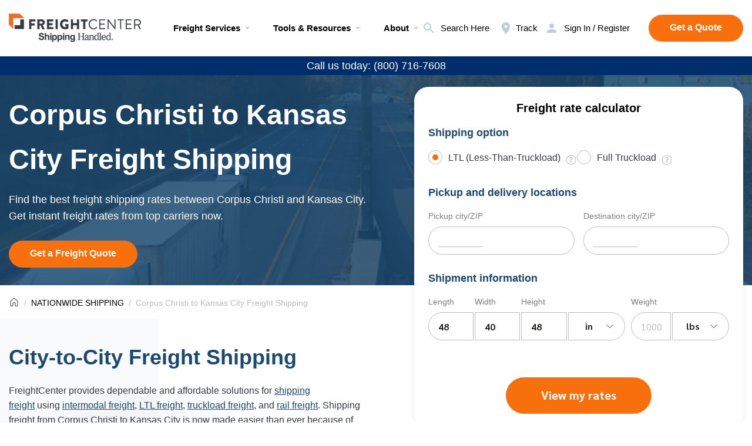

--- FILE ---
content_type: text/html; charset=UTF-8
request_url: https://www.freightcenter.com/nationwide-shipping/corpus-christi-to-kansas-city/
body_size: 33626
content:
<!doctype html>
<html lang="en-US" prefix="og: https://ogp.me/ns#">

<head><meta charset="UTF-8"><script>if(navigator.userAgent.match(/MSIE|Internet Explorer/i)||navigator.userAgent.match(/Trident\/7\..*?rv:11/i)){var href=document.location.href;if(!href.match(/[?&]nowprocket/)){if(href.indexOf("?")==-1){if(href.indexOf("#")==-1){document.location.href=href+"?nowprocket=1"}else{document.location.href=href.replace("#","?nowprocket=1#")}}else{if(href.indexOf("#")==-1){document.location.href=href+"&nowprocket=1"}else{document.location.href=href.replace("#","&nowprocket=1#")}}}}</script><script>(()=>{class RocketLazyLoadScripts{constructor(){this.v="2.0.3",this.userEvents=["keydown","keyup","mousedown","mouseup","mousemove","mouseover","mouseenter","mouseout","mouseleave","touchmove","touchstart","touchend","touchcancel","wheel","click","dblclick","input","visibilitychange"],this.attributeEvents=["onblur","onclick","oncontextmenu","ondblclick","onfocus","onmousedown","onmouseenter","onmouseleave","onmousemove","onmouseout","onmouseover","onmouseup","onmousewheel","onscroll","onsubmit"]}async t(){this.i(),this.o(),/iP(ad|hone)/.test(navigator.userAgent)&&this.h(),this.u(),this.l(this),this.m(),this.k(this),this.p(this),this._(),await Promise.all([this.R(),this.L()]),this.lastBreath=Date.now(),this.S(this),this.P(),this.D(),this.O(),this.M(),await this.C(this.delayedScripts.normal),await this.C(this.delayedScripts.defer),await this.C(this.delayedScripts.async),this.F("domReady"),await this.T(),await this.j(),await this.I(),this.F("windowLoad"),await this.A(),window.dispatchEvent(new Event("rocket-allScriptsLoaded")),this.everythingLoaded=!0,this.lastTouchEnd&&await new Promise((t=>setTimeout(t,500-Date.now()+this.lastTouchEnd))),this.H(),this.F("all"),this.U(),this.W()}i(){this.CSPIssue=sessionStorage.getItem("rocketCSPIssue"),document.addEventListener("securitypolicyviolation",(t=>{this.CSPIssue||"script-src-elem"!==t.violatedDirective||"data"!==t.blockedURI||(this.CSPIssue=!0,sessionStorage.setItem("rocketCSPIssue",!0))}),{isRocket:!0})}o(){window.addEventListener("pageshow",(t=>{this.persisted=t.persisted,this.realWindowLoadedFired=!0}),{isRocket:!0}),window.addEventListener("pagehide",(()=>{this.onFirstUserAction=null}),{isRocket:!0})}h(){let t;function e(e){t=e}window.addEventListener("touchstart",e,{isRocket:!0}),window.addEventListener("touchend",(function i(o){Math.abs(o.changedTouches[0].pageX-t.changedTouches[0].pageX)<10&&Math.abs(o.changedTouches[0].pageY-t.changedTouches[0].pageY)<10&&o.timeStamp-t.timeStamp<200&&(o.target.dispatchEvent(new PointerEvent("click",{target:o.target,bubbles:!0,cancelable:!0,detail:1})),event.preventDefault(),window.removeEventListener("touchstart",e,{isRocket:!0}),window.removeEventListener("touchend",i,{isRocket:!0}))}),{isRocket:!0})}q(t){this.userActionTriggered||("mousemove"!==t.type||this.firstMousemoveIgnored?"keyup"===t.type||"mouseover"===t.type||"mouseout"===t.type||(this.userActionTriggered=!0,this.onFirstUserAction&&this.onFirstUserAction()):this.firstMousemoveIgnored=!0),"click"===t.type&&t.preventDefault(),this.savedUserEvents.length>0&&(t.stopPropagation(),t.stopImmediatePropagation()),"touchstart"===this.lastEvent&&"touchend"===t.type&&(this.lastTouchEnd=Date.now()),"click"===t.type&&(this.lastTouchEnd=0),this.lastEvent=t.type,this.savedUserEvents.push(t)}u(){this.savedUserEvents=[],this.userEventHandler=this.q.bind(this),this.userEvents.forEach((t=>window.addEventListener(t,this.userEventHandler,{passive:!1,isRocket:!0})))}U(){this.userEvents.forEach((t=>window.removeEventListener(t,this.userEventHandler,{passive:!1,isRocket:!0}))),this.savedUserEvents.forEach((t=>{t.target.dispatchEvent(new window[t.constructor.name](t.type,t))}))}m(){this.eventsMutationObserver=new MutationObserver((t=>{const e="return false";for(const i of t){if("attributes"===i.type){const t=i.target.getAttribute(i.attributeName);t&&t!==e&&(i.target.setAttribute("data-rocket-"+i.attributeName,t),i.target["rocket"+i.attributeName]=new Function("event",t),i.target.setAttribute(i.attributeName,e))}"childList"===i.type&&i.addedNodes.forEach((t=>{if(t.nodeType===Node.ELEMENT_NODE)for(const i of t.attributes)this.attributeEvents.includes(i.name)&&i.value&&""!==i.value&&(t.setAttribute("data-rocket-"+i.name,i.value),t["rocket"+i.name]=new Function("event",i.value),t.setAttribute(i.name,e))}))}})),this.eventsMutationObserver.observe(document,{subtree:!0,childList:!0,attributeFilter:this.attributeEvents})}H(){this.eventsMutationObserver.disconnect(),this.attributeEvents.forEach((t=>{document.querySelectorAll("[data-rocket-"+t+"]").forEach((e=>{e.setAttribute(t,e.getAttribute("data-rocket-"+t)),e.removeAttribute("data-rocket-"+t)}))}))}k(t){Object.defineProperty(HTMLElement.prototype,"onclick",{get(){return this.rocketonclick||null},set(e){this.rocketonclick=e,this.setAttribute(t.everythingLoaded?"onclick":"data-rocket-onclick","this.rocketonclick(event)")}})}S(t){function e(e,i){let o=e[i];e[i]=null,Object.defineProperty(e,i,{get:()=>o,set(s){t.everythingLoaded?o=s:e["rocket"+i]=o=s}})}e(document,"onreadystatechange"),e(window,"onload"),e(window,"onpageshow");try{Object.defineProperty(document,"readyState",{get:()=>t.rocketReadyState,set(e){t.rocketReadyState=e},configurable:!0}),document.readyState="loading"}catch(t){console.log("WPRocket DJE readyState conflict, bypassing")}}l(t){this.originalAddEventListener=EventTarget.prototype.addEventListener,this.originalRemoveEventListener=EventTarget.prototype.removeEventListener,this.savedEventListeners=[],EventTarget.prototype.addEventListener=function(e,i,o){o&&o.isRocket||!t.B(e,this)&&!t.userEvents.includes(e)||t.B(e,this)&&!t.userActionTriggered||e.startsWith("rocket-")||t.everythingLoaded?t.originalAddEventListener.call(this,e,i,o):t.savedEventListeners.push({target:this,remove:!1,type:e,func:i,options:o})},EventTarget.prototype.removeEventListener=function(e,i,o){o&&o.isRocket||!t.B(e,this)&&!t.userEvents.includes(e)||t.B(e,this)&&!t.userActionTriggered||e.startsWith("rocket-")||t.everythingLoaded?t.originalRemoveEventListener.call(this,e,i,o):t.savedEventListeners.push({target:this,remove:!0,type:e,func:i,options:o})}}F(t){"all"===t&&(EventTarget.prototype.addEventListener=this.originalAddEventListener,EventTarget.prototype.removeEventListener=this.originalRemoveEventListener),this.savedEventListeners=this.savedEventListeners.filter((e=>{let i=e.type,o=e.target||window;return"domReady"===t&&"DOMContentLoaded"!==i&&"readystatechange"!==i||("windowLoad"===t&&"load"!==i&&"readystatechange"!==i&&"pageshow"!==i||(this.B(i,o)&&(i="rocket-"+i),e.remove?o.removeEventListener(i,e.func,e.options):o.addEventListener(i,e.func,e.options),!1))}))}p(t){let e;function i(e){return t.everythingLoaded?e:e.split(" ").map((t=>"load"===t||t.startsWith("load.")?"rocket-jquery-load":t)).join(" ")}function o(o){function s(e){const s=o.fn[e];o.fn[e]=o.fn.init.prototype[e]=function(){return this[0]===window&&t.userActionTriggered&&("string"==typeof arguments[0]||arguments[0]instanceof String?arguments[0]=i(arguments[0]):"object"==typeof arguments[0]&&Object.keys(arguments[0]).forEach((t=>{const e=arguments[0][t];delete arguments[0][t],arguments[0][i(t)]=e}))),s.apply(this,arguments),this}}if(o&&o.fn&&!t.allJQueries.includes(o)){const e={DOMContentLoaded:[],"rocket-DOMContentLoaded":[]};for(const t in e)document.addEventListener(t,(()=>{e[t].forEach((t=>t()))}),{isRocket:!0});o.fn.ready=o.fn.init.prototype.ready=function(i){function s(){parseInt(o.fn.jquery)>2?setTimeout((()=>i.bind(document)(o))):i.bind(document)(o)}return t.realDomReadyFired?!t.userActionTriggered||t.fauxDomReadyFired?s():e["rocket-DOMContentLoaded"].push(s):e.DOMContentLoaded.push(s),o([])},s("on"),s("one"),s("off"),t.allJQueries.push(o)}e=o}t.allJQueries=[],o(window.jQuery),Object.defineProperty(window,"jQuery",{get:()=>e,set(t){o(t)}})}P(){const t=new Map;document.write=document.writeln=function(e){const i=document.currentScript,o=document.createRange(),s=i.parentElement;let n=t.get(i);void 0===n&&(n=i.nextSibling,t.set(i,n));const c=document.createDocumentFragment();o.setStart(c,0),c.appendChild(o.createContextualFragment(e)),s.insertBefore(c,n)}}async R(){return new Promise((t=>{this.userActionTriggered?t():this.onFirstUserAction=t}))}async L(){return new Promise((t=>{document.addEventListener("DOMContentLoaded",(()=>{this.realDomReadyFired=!0,t()}),{isRocket:!0})}))}async I(){return this.realWindowLoadedFired?Promise.resolve():new Promise((t=>{window.addEventListener("load",t,{isRocket:!0})}))}M(){this.pendingScripts=[];this.scriptsMutationObserver=new MutationObserver((t=>{for(const e of t)e.addedNodes.forEach((t=>{"SCRIPT"!==t.tagName||t.noModule||t.isWPRocket||this.pendingScripts.push({script:t,promise:new Promise((e=>{const i=()=>{const i=this.pendingScripts.findIndex((e=>e.script===t));i>=0&&this.pendingScripts.splice(i,1),e()};t.addEventListener("load",i,{isRocket:!0}),t.addEventListener("error",i,{isRocket:!0}),setTimeout(i,1e3)}))})}))})),this.scriptsMutationObserver.observe(document,{childList:!0,subtree:!0})}async j(){await this.J(),this.pendingScripts.length?(await this.pendingScripts[0].promise,await this.j()):this.scriptsMutationObserver.disconnect()}D(){this.delayedScripts={normal:[],async:[],defer:[]},document.querySelectorAll("script[type$=rocketlazyloadscript]").forEach((t=>{t.hasAttribute("data-rocket-src")?t.hasAttribute("async")&&!1!==t.async?this.delayedScripts.async.push(t):t.hasAttribute("defer")&&!1!==t.defer||"module"===t.getAttribute("data-rocket-type")?this.delayedScripts.defer.push(t):this.delayedScripts.normal.push(t):this.delayedScripts.normal.push(t)}))}async _(){await this.L();let t=[];document.querySelectorAll("script[type$=rocketlazyloadscript][data-rocket-src]").forEach((e=>{let i=e.getAttribute("data-rocket-src");if(i&&!i.startsWith("data:")){i.startsWith("//")&&(i=location.protocol+i);try{const o=new URL(i).origin;o!==location.origin&&t.push({src:o,crossOrigin:e.crossOrigin||"module"===e.getAttribute("data-rocket-type")})}catch(t){}}})),t=[...new Map(t.map((t=>[JSON.stringify(t),t]))).values()],this.N(t,"preconnect")}async $(t){if(await this.G(),!0!==t.noModule||!("noModule"in HTMLScriptElement.prototype))return new Promise((e=>{let i;function o(){(i||t).setAttribute("data-rocket-status","executed"),e()}try{if(navigator.userAgent.includes("Firefox/")||""===navigator.vendor||this.CSPIssue)i=document.createElement("script"),[...t.attributes].forEach((t=>{let e=t.nodeName;"type"!==e&&("data-rocket-type"===e&&(e="type"),"data-rocket-src"===e&&(e="src"),i.setAttribute(e,t.nodeValue))})),t.text&&(i.text=t.text),t.nonce&&(i.nonce=t.nonce),i.hasAttribute("src")?(i.addEventListener("load",o,{isRocket:!0}),i.addEventListener("error",(()=>{i.setAttribute("data-rocket-status","failed-network"),e()}),{isRocket:!0}),setTimeout((()=>{i.isConnected||e()}),1)):(i.text=t.text,o()),i.isWPRocket=!0,t.parentNode.replaceChild(i,t);else{const i=t.getAttribute("data-rocket-type"),s=t.getAttribute("data-rocket-src");i?(t.type=i,t.removeAttribute("data-rocket-type")):t.removeAttribute("type"),t.addEventListener("load",o,{isRocket:!0}),t.addEventListener("error",(i=>{this.CSPIssue&&i.target.src.startsWith("data:")?(console.log("WPRocket: CSP fallback activated"),t.removeAttribute("src"),this.$(t).then(e)):(t.setAttribute("data-rocket-status","failed-network"),e())}),{isRocket:!0}),s?(t.fetchPriority="high",t.removeAttribute("data-rocket-src"),t.src=s):t.src="data:text/javascript;base64,"+window.btoa(unescape(encodeURIComponent(t.text)))}}catch(i){t.setAttribute("data-rocket-status","failed-transform"),e()}}));t.setAttribute("data-rocket-status","skipped")}async C(t){const e=t.shift();return e?(e.isConnected&&await this.$(e),this.C(t)):Promise.resolve()}O(){this.N([...this.delayedScripts.normal,...this.delayedScripts.defer,...this.delayedScripts.async],"preload")}N(t,e){this.trash=this.trash||[];let i=!0;var o=document.createDocumentFragment();t.forEach((t=>{const s=t.getAttribute&&t.getAttribute("data-rocket-src")||t.src;if(s&&!s.startsWith("data:")){const n=document.createElement("link");n.href=s,n.rel=e,"preconnect"!==e&&(n.as="script",n.fetchPriority=i?"high":"low"),t.getAttribute&&"module"===t.getAttribute("data-rocket-type")&&(n.crossOrigin=!0),t.crossOrigin&&(n.crossOrigin=t.crossOrigin),t.integrity&&(n.integrity=t.integrity),t.nonce&&(n.nonce=t.nonce),o.appendChild(n),this.trash.push(n),i=!1}})),document.head.appendChild(o)}W(){this.trash.forEach((t=>t.remove()))}async T(){try{document.readyState="interactive"}catch(t){}this.fauxDomReadyFired=!0;try{await this.G(),document.dispatchEvent(new Event("rocket-readystatechange")),await this.G(),document.rocketonreadystatechange&&document.rocketonreadystatechange(),await this.G(),document.dispatchEvent(new Event("rocket-DOMContentLoaded")),await this.G(),window.dispatchEvent(new Event("rocket-DOMContentLoaded"))}catch(t){console.error(t)}}async A(){try{document.readyState="complete"}catch(t){}try{await this.G(),document.dispatchEvent(new Event("rocket-readystatechange")),await this.G(),document.rocketonreadystatechange&&document.rocketonreadystatechange(),await this.G(),window.dispatchEvent(new Event("rocket-load")),await this.G(),window.rocketonload&&window.rocketonload(),await this.G(),this.allJQueries.forEach((t=>t(window).trigger("rocket-jquery-load"))),await this.G();const t=new Event("rocket-pageshow");t.persisted=this.persisted,window.dispatchEvent(t),await this.G(),window.rocketonpageshow&&window.rocketonpageshow({persisted:this.persisted})}catch(t){console.error(t)}}async G(){Date.now()-this.lastBreath>45&&(await this.J(),this.lastBreath=Date.now())}async J(){return document.hidden?new Promise((t=>setTimeout(t))):new Promise((t=>requestAnimationFrame(t)))}B(t,e){return e===document&&"readystatechange"===t||(e===document&&"DOMContentLoaded"===t||(e===window&&"DOMContentLoaded"===t||(e===window&&"load"===t||e===window&&"pageshow"===t)))}static run(){(new RocketLazyLoadScripts).t()}}RocketLazyLoadScripts.run()})();</script>
    
    <meta http-equiv="X-UA-Compatible" content="ie=edge">
            <!--<link rel="canonical" href="https://www.freightcenter.com/nationwide-shipping/corpus-christi-to-kansas-city/">-->
    
    <!--remove meta name="robots" after development-->
    <!-- <meta name="robots" content="noindex, nofollow" /> -->
    <meta property="og:image" content="https://www.freightcenter.com/wp-content/themes/theme-sp/img/opengraph.png" />
    <meta property="og:image:width" content="1200" />
    <meta property="og:image:height" content="630" />

    <link type="image/png" sizes="16x16" rel="icon" href="https://www.freightcenter.com/wp-content/themes/theme-sp/img/favicon/favicon-16x16.png">
    <link type="image/png" sizes="32x32" rel="icon" href="https://www.freightcenter.com/wp-content/themes/theme-sp/img/favicon/favicon-32x32.png">
    <link type="image/png" sizes="48x48" rel="icon" href="https://www.freightcenter.com/wp-content/themes/theme-sp/img/favicon/favicon-48x48.png">
    <link sizes="180x180" rel="apple-touch-icon" href="https://www.freightcenter.com/wp-content/themes/theme-sp/img/favicon/apple-touch-icon-180x180.png">
    <link color="#f8700d" rel="mask-icon" href="https://www.freightcenter.com/wp-content/themes/theme-sp/img/favicon/safari-pinned-tab-16x16_new.svg">
    <meta name="msapplication-TileColor" content="#ffffff">
    <meta name="msapplication-TileImage" content="https://www.freightcenter.com/wp-content/themes/theme-sp/img/favicon/mstile-144x144.png">
    <meta name="application-name" content="Freight Center">
    <meta name="msapplication-config" content="https://www.freightcenter.com/wp-content/themes/theme-sp/others/browserconfig.xml">
    <!-- <link rel="manifest" href="https://www.freightcenter.com/wp-content/themes/theme-sp/others/manifest.json"> -->
    <meta name="theme-color" content="#ffffff">
    	<style>img:is([sizes="auto" i], [sizes^="auto," i]) { contain-intrinsic-size: 3000px 1500px }</style>
	
<!-- Search Engine Optimization by Rank Math PRO - https://rankmath.com/ -->
<title>Corpus Christi To Kansas City Freight Shipping | FreightCenter</title>
<link crossorigin data-rocket-preconnect href="https://www.clarity.ms" rel="preconnect">
<link crossorigin data-rocket-preconnect href="https://connect.facebook.net" rel="preconnect">
<link crossorigin data-rocket-preconnect href="https://bat.bing.com" rel="preconnect">
<link crossorigin data-rocket-preconnect href="https://www.googletagmanager.com" rel="preconnect">
<link crossorigin data-rocket-preconnect href="https://secure.365-bright-astute.com" rel="preconnect">
<style id="rocket-critical-css">*{padding:0;margin:0;border:0}*,:after,:before{-webkit-box-sizing:border-box;box-sizing:border-box}:active,:focus{outline:0}a{color:inherit}a:link,a:visited{text-decoration:none}ul li{list-style:none}img{vertical-align:top;max-width:100%;height:auto}.h4,h1,h2,h3,h4,h5{font-weight:inherit;font-size:inherit}input:-webkit-autofill{-webkit-box-shadow:none}button,input{font-family:Sarabun,Arial,Helvetica,sans-serif;font-size:inherit}button{color:inherit;background-color:inherit}input[type=text]{-webkit-appearance:none;-moz-appearance:none;appearance:none;resize:none}body,html{height:100%;min-width:320px}body{line-height:1;font-family:Sarabun,Arial,Helvetica,sans-serif;font-size:1rem;color:#000;overflow-x:hidden;text-rendering:optimizeLegibility;-ms-text-size-adjust:100%;-moz-text-size-adjust:100%;-webkit-text-size-adjust:100%;-webkit-font-smoothing:antialiased;-moz-osx-font-smoothing:grayscale;background:#fff}.wrapper{min-height:100%;overflow:hidden;display:grid;grid-template-columns:1fr;grid-template-rows:auto 1fr auto;position:relative;z-index:1}[class*=__container]{max-width:82.5rem;-webkit-box-sizing:content-box;box-sizing:content-box;margin:0 auto;padding:0 .9375rem}[class*=__image-ibg]{position:relative}[class*=__image-ibg] img{position:absolute;width:100%;height:100%;top:0;left:0;-o-object-fit:cover;object-fit:cover}@font-face{font-family:Sarabun;src:url(https://www.freightcenter.com/wp-content/themes/theme-sp/fonts/Sarabun-Light.woff2) format("woff2"),url(https://www.freightcenter.com/wp-content/themes/theme-sp/fonts/Sarabun-Light.woff) format("woff");font-weight:300;font-style:normal;font-display:swap}@font-face{font-family:Sarabun;src:url(https://www.freightcenter.com/wp-content/themes/theme-sp/fonts/Sarabun-Regular.woff2) format("woff2"),url(https://www.freightcenter.com/wp-content/themes/theme-sp/fonts/Sarabun-Regular.woff) format("woff");font-weight:400;font-style:normal;font-display:swap}@font-face{font-family:Sarabun;src:url(https://www.freightcenter.com/wp-content/themes/theme-sp/fonts/Sarabun-Medium.woff2) format("woff2"),url(https://www.freightcenter.com/wp-content/themes/theme-sp/fonts/Sarabun-Medium.woff) format("woff");font-weight:500;font-style:normal;font-display:swap}@font-face{font-family:Sarabun;src:url(https://www.freightcenter.com/wp-content/themes/theme-sp/fonts/Sarabun-Bold.woff2) format("woff2"),url(https://www.freightcenter.com/wp-content/themes/theme-sp/fonts/Sarabun-Bold.woff) format("woff");font-weight:700;font-style:normal;font-display:swap}@media (min-width:47.99875em){.breadcrumbs_center .breadcrumbs__content{display:-webkit-box;display:-ms-flexbox;display:flex;-webkit-box-pack:center;-ms-flex-pack:center;justify-content:center}}.breadcrumbs__content{padding:20px 0 17px}.breadcrumbs__list{overflow-x:auto;display:-webkit-box;display:-ms-flexbox;display:flex;-webkit-box-align:center;-ms-flex-align:center;align-items:center;-ms-flex-wrap:nowrap;flex-wrap:nowrap}.breadcrumbs__list li{display:-webkit-box;display:-ms-flexbox;display:flex;-webkit-box-align:center;-ms-flex-align:center;align-items:center;font-weight:400;font-size:14px;line-height:20px}.breadcrumbs__list li:not(:last-child){position:relative;display:-webkit-box;display:-ms-flexbox;display:flex}.breadcrumbs__list li:not(:last-child) a{margin-right:8px}.breadcrumbs__list li:not(:last-child):after{content:"/";display:block;width:4px;color:#bcbcbc;margin-right:8px}.breadcrumbs__list li span{white-space:nowrap;color:#bcbcbc}.breadcrumbs__list li a{white-space:nowrap}.form{width:100%;padding:24px;background:#fff;-webkit-box-shadow:0 1px 10px rgba(0,0,0,.08);box-shadow:0 1px 10px rgba(0,0,0,.08);border-radius:24px;max-width:1096px}@media (max-width:29.99875em){.form{margin:0 15px;padding:20px 10px}}.form_delivery{max-width:560px;margin-left:0;margin-right:0}.form__title{display:block;font-weight:700;font-size:18px;line-height:24px;color:#1b4870!important;margin-bottom:18px}:root{--swiper-theme-color:#007aff;--swiper-navigation-size:44px}form{position:relative}form:before{content:"";position:absolute;top:0;left:0;right:0;bottom:0;background:rgba(247,247,250,.5);visibility:hidden;opacity:0;z-index:2}form:after{content:"";position:absolute;bottom:0;left:50%;margin-left:-30px;width:60px;height:64px;background-size:cover;visibility:hidden;opacity:0;z-index:9999}.trackForm{display:-webkit-box;display:-ms-flexbox;display:flex;-webkit-box-pack:center;-ms-flex-pack:center;justify-content:center}.trackForm .button{margin:0}*{padding:0;margin:0;border:0}*,:after,:before{-webkit-box-sizing:border-box;box-sizing:border-box}:active,:focus{outline:0}a{color:inherit}a:link,a:visited{text-decoration:none}ul li{list-style:none}img{vertical-align:top;max-width:100%;height:auto}.h4,h1,h2,h3,h4,h5{font-weight:inherit;font-size:inherit}input:-webkit-autofill{-webkit-box-shadow:none}button,input{font-family:Sarabun,Arial,Helvetica,sans-serif;font-size:inherit}button{color:inherit;background-color:inherit}input[type=text]{-webkit-appearance:none;-moz-appearance:none;appearance:none;resize:none}body,html{height:100%;min-width:320px}body{line-height:1;font-family:Sarabun,Arial,Helvetica,sans-serif;font-size:1rem;color:#000;overflow-x:hidden;text-rendering:optimizeLegibility;-ms-text-size-adjust:100%;-moz-text-size-adjust:100%;-webkit-text-size-adjust:100%;-webkit-font-smoothing:antialiased;-moz-osx-font-smoothing:grayscale;background:#fff}.wrapper{min-height:100%;overflow:hidden;display:grid;grid-template-columns:1fr;grid-template-rows:auto 1fr auto;position:relative;z-index:1}[class*=__container]{max-width:82.5rem;-webkit-box-sizing:content-box;box-sizing:content-box;margin:0 auto;padding:0 .9375rem}[class*=__image-ibg]{position:relative}[class*=__image-ibg] img{position:absolute;width:100%;height:100%;top:0;left:0;-o-object-fit:cover;object-fit:cover}.header .menu__subitem [data-spoller]+ul a{position:relative}.header .menu__subitem [data-spoller]+ul a:before{content:"";display:block;width:100%;height:1px;position:absolute;bottom:-2px;left:0;background:#343a40;-webkit-transform-origin:100% 0;-ms-transform-origin:100% 0;transform-origin:100% 0;-webkit-transform:scaleX(0);-ms-transform:scaleX(0);transform:scaleX(0)}@font-face{font-family:Sarabun;src:url(https://www.freightcenter.com/wp-content/themes/theme-sp/fonts/Sarabun-Light.woff2) format("woff2"),url(https://www.freightcenter.com/wp-content/themes/theme-sp/fonts/Sarabun-Light.woff) format("woff");font-weight:300;font-style:normal;font-display:swap}@font-face{font-family:Sarabun;src:url(https://www.freightcenter.com/wp-content/themes/theme-sp/fonts/Sarabun-Regular.woff2) format("woff2"),url(https://www.freightcenter.com/wp-content/themes/theme-sp/fonts/Sarabun-Regular.woff) format("woff");font-weight:400;font-style:normal;font-display:swap}@font-face{font-family:Sarabun;src:url(https://www.freightcenter.com/wp-content/themes/theme-sp/fonts/Sarabun-Medium.woff2) format("woff2"),url(https://www.freightcenter.com/wp-content/themes/theme-sp/fonts/Sarabun-Medium.woff) format("woff");font-weight:500;font-style:normal;font-display:swap}@font-face{font-family:Sarabun;src:url(https://www.freightcenter.com/wp-content/themes/theme-sp/fonts/Sarabun-Bold.woff2) format("woff2"),url(https://www.freightcenter.com/wp-content/themes/theme-sp/fonts/Sarabun-Bold.woff) format("woff");font-weight:700;font-style:normal;font-display:swap}.header{height:6rem;background:#fff;z-index:2;color:#343a40;-webkit-box-shadow:0 1px 4px rgba(0,0,0,.2);box-shadow:0 1px 4px rgba(0,0,0,.2)}@media (max-width:61.99875em){.header{height:3.375rem}}.header__container{height:100%}.header__content{height:100%;display:grid;-webkit-box-align:center;-ms-flex-align:center;align-items:center;grid-template-columns:[start] 220px 60px auto 1fr auto [end];grid-template-areas:"logo . menu . actions";position:relative}@media (max-width:1180px){.header__content{grid-template-columns:[start] 163px 30px auto 1fr auto [end]}}@media (max-width:61.99875em){.header__content{grid-template-columns:[start] 163px 1fr auto 21px 26px [end];grid-template-areas:"logo . actions . burger"}}.header__logo{grid-area:logo}.header__logo img{max-height:40px;max-width:225px;position:relative;z-index:9999}@media (max-width:1180px){.header__logo img{max-width:163px}}@media (max-width:29.99875em){.header__content{grid-template-columns:[start] 120px 1fr auto 21px 26px [end]}.header__logo img{max-width:120px}}.header__menu{grid-area:menu}.header__icons{grid-area:actions;display:-webkit-box;display:-ms-flexbox;display:flex;-webkit-box-align:center;-ms-flex-align:center;align-items:center}@media (max-width:61.99875em){.header__icons{grid-template-columns:22px;gap:16px}}.header__icons .button{margin-left:16px}.header__icon{display:grid;grid-template-columns:24px auto;gap:5px;-webkit-box-align:center;-ms-flex-align:center;align-items:center;margin-right:16px;font-weight:500;font-size:14px;line-height:18px}.header__icon span{position:relative}.header__icon span:before{content:"";display:block;width:100%;height:1px;position:absolute;bottom:-2px;left:0;background:#343a40;-webkit-transform-origin:100% 0;-ms-transform-origin:100% 0;transform-origin:100% 0;-webkit-transform:scaleX(0);-ms-transform:scaleX(0);transform:scaleX(0)}.header__icon svg{max-width:24px}@media (max-width:61.99875em){.header__icon{grid-template-columns:22px;gap:0;margin-right:0}.header__icon span{display:none}.header__icon svg{max-width:22px}.header__icon svg{fill:#25221d}}@media (min-width:61.99875em){.page-menu{display:none}}.header .menu__list{display:grid;grid-template-columns:repeat(3,auto);-webkit-column-gap:32px;-moz-column-gap:32px;column-gap:32px;row-gap:25px}@media (max-width:1180px){.header__icons .button{margin-left:8px}.header .menu__list{-webkit-column-gap:16px;-moz-column-gap:16px;column-gap:16px}}.header .menu__list>li{display:-webkit-box;display:-ms-flexbox;display:flex;-webkit-box-align:center;-ms-flex-align:center;align-items:center}.header .menu__subitem [data-spoller]{display:grid;grid-template-columns:auto 24px;-webkit-box-align:center;-ms-flex-align:center;align-items:center}.header .menu__subitem [data-spoller] span{font-weight:700;font-size:18px;line-height:24px}.header .menu__subitem [data-spoller]+ul{position:absolute;top:100%;left:calc((100vw - 1320px)/ -2);background:#fff;-webkit-box-shadow:0 1px 4px rgba(0,0,0,.2);box-shadow:0 1px 4px rgba(0,0,0,.2);width:100vw;padding:10px calc((100vw - 1320px)/ 2)}@media (max-width:1350px){.header .menu__subitem [data-spoller]+ul{left:-15px;padding:10px 15px}}.header .menu__subitem [data-spoller]+ul li:not(:last-child){margin-bottom:10px}.header .menu__subitem [data-spoller]+ul a{text-transform:capitalize}.page-menu{position:fixed;top:54px;left:0;right:0;bottom:0;height:calc(100vh - 54px);width:100vw;background:#e6edf0;z-index:3;-webkit-transform:translate3d(-100%,0,0);transform:translate3d(-100%,0,0);color:#343a40}.page-menu__container{height:100%}.page-menu__content{padding-top:.625rem;padding-bottom:2.125rem;display:-webkit-box;display:-ms-flexbox;display:flex;-webkit-box-orient:vertical;-webkit-box-direction:normal;-ms-flex-direction:column;flex-direction:column;-ms-flex-item-align:center;align-self:center;-webkit-box-align:center;-ms-flex-align:center;align-items:center;-webkit-box-pack:center;-ms-flex-pack:center;justify-content:center;height:100%;overflow-y:auto}.icon-menu{grid-area:burger;display:none;position:relative;width:26px;height:16px}.icon-menu span,.icon-menu::after,.icon-menu::before{content:"";left:0;position:absolute;width:100%;height:2px;background:#25221d;border-radius:4px}.icon-menu::before{top:0}.icon-menu::after{bottom:0}.icon-menu span{top:45%}@media (max-width:61.99875em){.icon-menu{display:block;display:-webkit-box;display:-ms-flexbox;display:flex}}.page_worldwide .s-delivery{padding-bottom:50px}@media screen and (max-width:767px){.page_worldwide .s-delivery{padding-top:20px!important}}.page_worldwide .s-delivery:after,.page_worldwide .s-delivery:before{content:none}.page_worldwide .s-delivery__content{-webkit-column-gap:35px;-moz-column-gap:35px;column-gap:35px;padding:0}@media (max-width:47.99875em){.search-form__input::-webkit-input-placeholder{font-size:14px}.search-form__input::-moz-placeholder{font-size:14px}.search-form__input:-ms-input-placeholder{font-size:14px}.search-form__input::-ms-input-placeholder{font-size:14px}}.home-slider__prev{grid-area:prev}.home-slider__next{grid-area:next;-webkit-transform:rotate(180deg);-ms-transform:rotate(180deg);transform:rotate(180deg)}.home-slider__pagination{grid-area:pagination;align-self:flex-start}.home-slider__mainSlider{grid-area:mainSlider;min-width:0}.home-slider__imageSlider{grid-area:imageSlider;min-width:0}.trackForm .button{margin:0!important;padding:0!important;max-height:48px}.search-form{width:100%;height:100%;position:absolute;z-index:2;background:#fff;opacity:0;visibility:hidden;display:grid;-webkit-box-align:center;-ms-flex-align:center;align-items:center}.search-form__content{grid-template-columns:.5fr 24px 24px;gap:20px;display:grid;-webkit-box-align:center;-ms-flex-align:center;align-items:center;-webkit-box-pack:center;-ms-flex-pack:center;justify-content:center}.search-form__box{padding-top:6px;position:relative;left:-25px}.search-form__box svg{width:24px}.search-form__input{display:-webkit-box;display:-ms-flexbox;display:flex;-webkit-box-align:center;-ms-flex-align:center;align-items:center;padding:.4375rem .5rem .4375rem 1rem;background:rgba(0,0,0,0);height:100%;color:#000;line-height:1.625;border:1px solid #bcbcbc;border-radius:24px;position:relative;right:-30px}.search-form__close{position:relative;left:-20px}.hero-bar{background:#081320}.hero-bar__container{padding:25px 0!important;display:grid!important;grid-template-columns:1fr 1fr 1fr;max-width:calc(100% - 600px)!important;margin:0!important;gap:0 20px}.hero-bar .icon-block{display:-webkit-box;display:-ms-flexbox;display:flex;-webkit-box-align:center;-ms-flex-align:center;align-items:center;color:#fff}.hero-bar .icon-block img{width:40px;margin-right:10px}@media screen and (max-width:767px){.hero-bar__container{max-width:-webkit-max-content!important;max-width:-moz-max-content!important;max-width:max-content!important}.hero-bar .icon-block{font-size:14px;line-height:1.3}.hero-bar .icon-block img{width:30px!important}}*{padding:0;margin:0;border:0}*,:after,:before{-webkit-box-sizing:border-box;box-sizing:border-box}:active,:focus{outline:0}a{color:inherit}a:link,a:visited{text-decoration:none}ul li{list-style:none}img{vertical-align:top;max-width:100%;height:auto}.h4,h1,h2,h3,h4,h5{font-weight:inherit;font-size:inherit}input:-webkit-autofill{-webkit-box-shadow:none}button,input{font-family:Sarabun,Arial,Helvetica,sans-serif;font-size:inherit}button{color:inherit;background-color:inherit}input[type=text]{-webkit-appearance:none;-moz-appearance:none;appearance:none;resize:none}body,html{height:100%;min-width:320px}.wrapper{min-height:100%;overflow:hidden;display:grid;grid-template-columns:1fr;grid-template-rows:auto 1fr auto;position:relative;z-index:1}[class*=__container]{max-width:82.5rem;-webkit-box-sizing:content-box;box-sizing:content-box;margin:0 auto;padding:0 .9375rem}[class*=__image-ibg]{position:relative}[class*=__image-ibg] img{position:absolute;width:100%;height:100%;top:0;left:0;-o-object-fit:cover;object-fit:cover}@font-face{font-family:Sarabun;src:url(https://www.freightcenter.com/wp-content/themes/theme-sp/fonts/Sarabun-Light.woff2) format("woff2"),url(https://www.freightcenter.com/wp-content/themes/theme-sp/fonts/Sarabun-Light.woff) format("woff");font-weight:300;font-style:normal;font-display:swap}@font-face{font-family:Sarabun;src:url(https://www.freightcenter.com/wp-content/themes/theme-sp/fonts/Sarabun-Regular.woff2) format("woff2"),url(https://www.freightcenter.com/wp-content/themes/theme-sp/fonts/Sarabun-Regular.woff) format("woff");font-weight:400;font-style:normal;font-display:swap}@font-face{font-family:Sarabun;src:url(https://www.freightcenter.com/wp-content/themes/theme-sp/fonts/Sarabun-Medium.woff2) format("woff2"),url(https://www.freightcenter.com/wp-content/themes/theme-sp/fonts/Sarabun-Medium.woff) format("woff");font-weight:500;font-style:normal;font-display:swap}@font-face{font-family:Sarabun;src:url(https://www.freightcenter.com/wp-content/themes/theme-sp/fonts/Sarabun-Bold.woff2) format("woff2"),url(https://www.freightcenter.com/wp-content/themes/theme-sp/fonts/Sarabun-Bold.woff) format("woff");font-weight:700;font-style:normal;font-display:swap}.button{display:inline-block;padding:12px 36px 14px;background:#f8700d;border-radius:24px;font-weight:700;font-size:16px;line-height:20px;color:#fff;text-align:center}.button_white{background:#fff;color:#000}.page-heading{color:#fff;max-width:640px}.page-heading h1{font-weight:700;font-size:48px;line-height:60px;margin-bottom:16px}@media (max-width:47.99875em){.page-heading h1{font-size:32px;line-height:36px;text-align:center}}.page-heading p{font-weight:400;font-size:18px;line-height:28px}.page-heading__buttons{margin-top:28px}@media (max-width:47.99875em){.page-heading p{font-size:16px;line-height:25px;text-align:center}.page-heading__buttons{display:grid;gap:16px}}.paralax-box{position:relative}.paralax-box .paralax-box__content{position:relative;min-height:350px;padding:30px 0}@media (max-width:47.99875em){.paralax-box .paralax-box__content{padding:40px 0;min-height:248px;display:-webkit-box;display:-ms-flexbox;display:flex;-webkit-box-orient:vertical;-webkit-box-direction:normal;-ms-flex-direction:column;flex-direction:column;-webkit-box-pack:center;-ms-flex-pack:center;justify-content:center;-webkit-box-align:center;-ms-flex-align:center;align-items:center}.paralax-box .paralax-box__content .page-heading{display:-webkit-box;display:-ms-flexbox;display:flex;-webkit-box-orient:vertical;-webkit-box-direction:normal;-ms-flex-direction:column;flex-direction:column;-webkit-box-pack:center;-ms-flex-pack:center;justify-content:center;-webkit-box-align:center;-ms-flex-align:center;align-items:center}}.paralax-box__image-ibg{position:absolute;top:0;left:0;bottom:0;right:0;z-index:-1}.paralax-box__image-ibg:before{content:"";display:block;position:absolute;top:0;left:0;bottom:0;right:0;background:#1b4870;opacity:.85;z-index:2}.solutions__head{margin-bottom:40px;max-width:868px}@media (max-width:47.99875em){.reviews .review__slider{grid-area:slider}}@media (max-width:47.99875em){.reviews .review__next{grid-area:prev;grid-area:next}}.s-action{padding:32px 0;color:#fff}.s-delivery{position:relative;padding-bottom:140px}.s-delivery:before{content:"";position:absolute;width:270px;height:227px;left:0;top:0;background:#bdcdd4;opacity:.1;z-index:-1}.s-delivery:after{content:"";position:absolute;width:270px;height:227px;left:10%;top:128px;background:#bdcdd4;opacity:.1;z-index:-1}@media (max-width:600px){.s-delivery{padding-bottom:20px}.s-delivery:after{left:50%;-webkit-transform:translateX(-50%);-ms-transform:translateX(-50%);transform:translateX(-50%)}}.s-delivery__content{padding:37px 0 0;display:grid;grid-template-columns:1fr 560px;-webkit-column-gap:88px;-moz-column-gap:88px;column-gap:88px;row-gap:20px;-webkit-box-align:start;-ms-flex-align:start;align-items:flex-start}@media (max-width:61.99875em){.s-delivery__content{grid-template-columns:1fr}}.s-delivery__text{display:-webkit-box;display:-ms-flexbox;display:flex;-webkit-box-orient:vertical;-webkit-box-direction:normal;-ms-flex-direction:column;flex-direction:column}.s-delivery__text.with-form{min-height:220px}@media (max-width:600px){.s-delivery__text{padding-bottom:20px}}.shipment{background:#e6edf0;padding:37px 0 35px}.shipment__text{display:-webkit-box;display:-ms-flexbox;display:flex;-webkit-box-orient:vertical;-webkit-box-direction:normal;-ms-flex-direction:column;flex-direction:column;-webkit-box-align:center;-ms-flex-align:center;align-items:center}.shipment__text p{font-weight:400;font-size:16px;line-height:25px;text-align:center}.shipment__form{display:grid;grid-template-columns:312px 112px;grid-template-rows:48px;margin-bottom:16px}.shipment__form input{background:#fff;border-radius:40px 0 0 40px;height:100%;padding:18px 16px;font-weight:400;font-size:12px;line-height:12px}.shipment__form input::-webkit-input-placeholder{color:#bcbcbc}.shipment__form input::-moz-placeholder{color:#bcbcbc}.shipment__form input:-moz-placeholder{color:#bcbcbc}.shipment__form input:-ms-input-placeholder{color:#bcbcbc}.shipment__form button{height:100%;border-radius:0 40px 40px 0}@media (max-width:29.99875em){.shipment__form{width:100%;grid-template-columns:1fr 104px}}h1{font-size:48px!important;line-height:76.8px!important}h2{font-size:36px!important;line-height:57.6px!important}h3{font-size:28px!important;line-height:44.8px!important}.h4,h4{font-size:20px!important;line-height:32px!important}body{color:#000;overflow-x:hidden;text-rendering:optimizeLegibility;-ms-text-size-adjust:100%;-moz-text-size-adjust:100%;-webkit-text-size-adjust:100%;-webkit-font-smoothing:antialiased;-moz-osx-font-smoothing:grayscale;background:#fff;font-size:18px!important;line-height:28.8px!important;font-family:sans-serif}.header .menu__subitem [data-spoller] span,.header .menu__subitem [data-spoller]+ul li,.header__icon,nav.header__menu.menu *,nav.header__menu.menu a{font-size:15px!important;color:#000!important;line-height:24px!important}@media (max-width:767.5px){h1{font-size:32px!important;line-height:51.2px!important}h2{font-size:26px!important;line-height:41.6px!important}h3{font-size:22px!important;line-height:35.2px!important}.h4,h4{font-size:19px!important;line-height:30.4px!important}body{font-size:17px!important;line-height:27.2px!important}.header .menu__subitem [data-spoller] span,.header .menu__subitem [data-spoller]+ul li,.header__icon,nav.header__menu.menu *,nav.header__menu.menu a{font-size:14px!important;color:#000!important;line-height:22.4px!important;-webkit-box-pack:center;-ms-flex-pack:center;justify-content:center}}section.paralax-box .button_white{background:#f8700d;color:#fff}.custom_form_tabs_title{text-align:center;color:#000!important;font-weight:700;font-size:20px;line-height:24px}@media (max-width:900px){[class*=__container] *{max-width:calc(100vw - 30px)}}@media (max-width:900px){.header__content>.header__menu,.header__icons .button{display:none}.search-form__input{width:70vw}}input[type=search]::-webkit-search-cancel-button,input[type=search]::-webkit-search-decoration,input[type=search]::-webkit-search-results-button,input[type=search]::-webkit-search-results-decoration{-webkit-appearance:none}.search-form__close{display:-webkit-box;display:-ms-flexbox;display:flex;-webkit-box-align:center;-ms-flex-align:center;align-items:center;-webkit-box-pack:center;-ms-flex-pack:center;justify-content:center}input::-webkit-inner-spin-button,input::-webkit-outer-spin-button{-webkit-appearance:none;margin:0}@media (max-width:1345px){body{opacity:1;overflow-x:auto;width:-webkit-fit-content;width:-moz-fit-content;width:fit-content}}@media (max-width:800px){.page-heading h1,.page-heading p{text-align:left!important}}.icon-menu::before{top:11px;max-width:26px}.header__icon-menu.icon-menu{width:50px;height:40px;padding:10px;-webkit-box-align:center;-ms-flex-align:center;align-items:center;display:none}.icon-menu span{max-width:26px}.icon-menu::after{bottom:11px;max-width:26px}@media (max-width:1000px){.paralax-box__content .form_delivery{margin-top:20px}.header__icon-menu.icon-menu{display:-webkit-box;display:-ms-flexbox;display:flex}}.paralax-box__content{display:-webkit-box;display:-ms-flexbox;display:flex;-webkit-box-pack:justify;-ms-flex-pack:justify;justify-content:space-between;-webkit-box-align:center;-ms-flex-align:center;align-items:center}.page_worldwide .s-delivery__content{column-gap:35px}@media (max-width:900px){.header__content>.header__menu{display:none}.header__icons .button{display:none}}.sr-only{position:absolute;width:1px;height:1px;padding:0;margin:-1px;overflow:hidden;clip:rect(0,0,0,0);border:0}@media (max-width:900px){.header__content>.header__menu{display:none}.header__icons .button{display:none}}.exitblock{display:none;position:fixed;left:0;top:0;width:100vw;height:100vh;z-index:100000}.exitblock .fon{transform:translate(-50%,-50%);left:50%;top:50%;background:#000;opacity:.7;position:fixed;width:100%;height:100%}.exitblock .modaltext{transform:translate(-50%,-50%);box-sizing:border-box;background:#F6FCFF;height:375px;position:fixed;left:50%;top:50%;width:60%;box-shadow:0 4px 10px 2px rgba(0,0,0,0.5);display:flex;width:750px}.exitblock .modaltext>img{width:calc(750px - 420px);object-fit:cover}.closeblock{position:absolute;line-height:60px;transform:rotate(45deg);text-align:center;right:-15px;top:-20px;color:#6a6a6a;height:42px;width:42px;display:flex;align-items:center;justify-content:center;border-radius:50%;background:#f0f0f0;font-size:44px;padding:0;margin:0 auto;transform:rotate(360deg)}.closeblock svg{transform:scale(0.7)}.content_wrapper{text-align:center;display:flex;padding:30px 50px;width:420px;flex-direction:column;justify-content:space-between}.content_wrapper img{margin-bottom:30px;max-width:220px}.content_wrapper h2{font-weight:700;font-size:30px!important}.content_wrapper h3{font-weight:600;font-size:28px!important;line-height:28px!important}.content_wrapper h4{font-size:22px!important}.content_wrapper h5{font-size:18px!important}.content_wrapper .coupon_text{margin-top:40px;padding:0 30px;color:#4e4e4e}@media (max-width:900px){.exitblock .modaltext>img{display:none}.exitblock .modaltext{width:80%;height:auto}.closeblock{left:94%;top:-5%}}</style><link rel="preload" data-rocket-preload as="image" href="https://www.freightcenter.com/wp-content/webp-express/webp-images/uploads/2023/03/new_bg.jpg.webp" fetchpriority="high">
<meta name="description" content="When you partner with FreightCenter, Corpus Christi to Kansas City Freight Shipping is simple. FreightCenter provides LTL, Truckload..."/>
<meta name="robots" content="follow, index, max-snippet:-1, max-video-preview:-1, max-image-preview:large"/>
<link rel="canonical" href="https://www.freightcenter.com/nationwide-shipping/corpus-christi-to-kansas-city/" />
<meta property="og:locale" content="en_US" />
<meta property="og:type" content="article" />
<meta property="og:title" content="Corpus Christi To Kansas City Freight Shipping | FreightCenter" />
<meta property="og:description" content="When you partner with FreightCenter, Corpus Christi to Kansas City Freight Shipping is simple. FreightCenter provides LTL, Truckload..." />
<meta property="og:url" content="https://www.freightcenter.com/nationwide-shipping/corpus-christi-to-kansas-city/" />
<meta property="og:site_name" content="FreightCenter" />
<meta property="article:publisher" content="https://www.facebook.com/FreightCenter" />
<meta property="article:author" content="https://www.facebook.com/matthew.brosious/" />
<meta property="og:updated_time" content="2023-04-14T12:01:58-05:00" />
<meta property="fb:app_id" content="100064021146543" />
<meta property="og:image" content="https://www.freightcenter.com/wp-admin/admin-ajax.php?action=rank_math_overlay_thumb&id=87582&type=play&hash=ce08397f8ee3f92e36bdd11874f1c4f3" />
<meta property="og:image:secure_url" content="https://www.freightcenter.com/wp-admin/admin-ajax.php?action=rank_math_overlay_thumb&id=87582&type=play&hash=ce08397f8ee3f92e36bdd11874f1c4f3" />
<meta property="og:image:width" content="1200" />
<meta property="og:image:height" content="630" />
<meta property="og:image:alt" content="FreightCenter freight rates screen" />
<meta property="og:image:type" content="image/jpeg" />
<meta property="article:published_time" content="2022-12-01T20:47:08-05:00" />
<meta property="article:modified_time" content="2023-04-14T12:01:58-05:00" />
<meta name="twitter:card" content="summary_large_image" />
<meta name="twitter:title" content="Corpus Christi To Kansas City Freight Shipping | FreightCenter" />
<meta name="twitter:description" content="When you partner with FreightCenter, Corpus Christi to Kansas City Freight Shipping is simple. FreightCenter provides LTL, Truckload..." />
<meta name="twitter:site" content="@FreightCenter" />
<meta name="twitter:creator" content="@FreightCenter" />
<meta name="twitter:image" content="https://www.freightcenter.com/wp-admin/admin-ajax.php?action=rank_math_overlay_thumb&id=87582&type=play&hash=ce08397f8ee3f92e36bdd11874f1c4f3" />
<meta name="twitter:label1" content="Time to read" />
<meta name="twitter:data1" content="Less than a minute" />
<script type="application/ld+json" class="rank-math-schema-pro">{"@context":"https://schema.org","@graph":[{"@type":"Place","@id":"https://www.freightcenter.com/#place","geo":{"@type":"GeoCoordinates","latitude":"28.082130","longitude":" -82.737650"},"hasMap":"https://www.google.com/maps/search/?api=1&amp;query=28.082130, -82.737650","address":{"@type":"PostalAddress","streetAddress":"34125 US 19N Suite 300","addressLocality":"Palm Harbor","addressRegion":"Florida","postalCode":"34684","addressCountry":"United States"}},{"@type":["Corporation","Organization"],"@id":"https://www.freightcenter.com/#organization","name":"FreightCenter","url":"https://www.freightcenter.com","sameAs":["https://www.facebook.com/FreightCenter","https://twitter.com/FreightCenter"],"email":"ship@freightcenter.com","address":{"@type":"PostalAddress","streetAddress":"34125 US 19N Suite 300","addressLocality":"Palm Harbor","addressRegion":"Florida","postalCode":"34684","addressCountry":"United States"},"logo":{"@type":"ImageObject","@id":"https://www.freightcenter.com/#logo","url":"https://www.freightcenter.com/wp-content/uploads/2023/03/freightcenter-logo-orange.png","contentUrl":"https://www.freightcenter.com/wp-content/uploads/2023/03/freightcenter-logo-orange.png","caption":"FreightCenter","inLanguage":"en-US","width":"512","height":"512"},"contactPoint":[{"@type":"ContactPoint","telephone":"+1-800-716-7608","contactType":"customer support"},{"@type":"ContactPoint","telephone":"+1-800-716-7608","contactType":"sales"},{"@type":"ContactPoint","telephone":"+1-800-716-7608","contactType":"package tracking"}],"description":"FreightCenter offers comprehensive freight shipping solutions, connecting businesses with reliable carriers for LTL, truckload, and specialized freight services. Simplify your logistics with instant quotes, expert support, and advanced tracking technology. Whether shipping locally or across the country, FreightCenter ensures cost-effective, on-time deliveries tailored to your specific needs.","legalName":"FreightCenter Inc","numberOfEmployees":{"@type":"QuantitativeValue","value":"125"},"location":{"@id":"https://www.freightcenter.com/#place"}},{"@type":"WebSite","@id":"https://www.freightcenter.com/#website","url":"https://www.freightcenter.com","name":"FreightCenter","alternateName":"Freight Center","publisher":{"@id":"https://www.freightcenter.com/#organization"},"inLanguage":"en-US"},{"@type":"ImageObject","@id":"https://www.freightcenter.com/wp-content/uploads/2023/02/OpenGraph-Thumbnail.jpg","url":"https://www.freightcenter.com/wp-content/uploads/2023/02/OpenGraph-Thumbnail.jpg","width":"1200","height":"630","caption":"FreightCenter freight rates screen","inLanguage":"en-US"},{"@type":"WebPage","@id":"https://www.freightcenter.com/nationwide-shipping/corpus-christi-to-kansas-city/#webpage","url":"https://www.freightcenter.com/nationwide-shipping/corpus-christi-to-kansas-city/","name":"Corpus Christi To Kansas City Freight Shipping | FreightCenter","datePublished":"2022-12-01T20:47:08-05:00","dateModified":"2023-04-14T12:01:58-05:00","isPartOf":{"@id":"https://www.freightcenter.com/#website"},"primaryImageOfPage":{"@id":"https://www.freightcenter.com/wp-content/uploads/2023/02/OpenGraph-Thumbnail.jpg"},"inLanguage":"en-US"},{"@type":"Person","@id":"https://www.freightcenter.com/nationwide-shipping/corpus-christi-to-kansas-city/#author","name":"FreightCenter Team","image":{"@type":"ImageObject","@id":"https://secure.gravatar.com/avatar/62d8df999cf97e0d1abe7e9c630578fe?s=96&amp;d=mm&amp;r=g","url":"https://secure.gravatar.com/avatar/62d8df999cf97e0d1abe7e9c630578fe?s=96&amp;d=mm&amp;r=g","caption":"FreightCenter Team","inLanguage":"en-US"},"worksFor":{"@id":"https://www.freightcenter.com/#organization"}},{"headline":"Corpus Christi To Kansas City Freight Shipping | FreightCenter","description":"When you partner with FreightCenter, Corpus Christi to Kansas City Freight Shipping is simple. FreightCenter provides LTL, Truckload...","keywords":"Corpus Christi to Kansas City Freight Shipping","speakable":{"@type":"SpeakableSpecification","cssSelector":[]},"@type":"Article","author":{"@id":"https://www.freightcenter.com/nationwide-shipping/corpus-christi-to-kansas-city/#author","name":"FreightCenter Team"},"datePublished":"2022-12-01T20:47:08-05:00","dateModified":"2023-04-14T12:01:58-05:00","image":{"@id":"https://www.freightcenter.com/wp-content/uploads/2023/02/OpenGraph-Thumbnail.jpg"},"name":"Corpus Christi To Kansas City Freight Shipping | FreightCenter","@id":"https://www.freightcenter.com/nationwide-shipping/corpus-christi-to-kansas-city/#schema-4730358","isPartOf":{"@id":"https://www.freightcenter.com/nationwide-shipping/corpus-christi-to-kansas-city/#webpage"},"publisher":{"@id":"https://www.freightcenter.com/#organization"},"inLanguage":"en-US","mainEntityOfPage":{"@id":"https://www.freightcenter.com/nationwide-shipping/corpus-christi-to-kansas-city/#webpage"}},{"@type":"Service","name":"Corpus Christi To Kansas City Freight Shipping | FreightCenter","description":"When you partner with FreightCenter, Corpus Christi to Kansas City Freight Shipping is simple. FreightCenter provides LTL, Truckload...","serviceType":"Corpus Christi to Kansas City Freight Shipping","offers":{"@type":"Offer","availability":"InStock"},"image":{"@id":"https://www.freightcenter.com/wp-content/uploads/2023/02/OpenGraph-Thumbnail.jpg"},"@id":"https://www.freightcenter.com/nationwide-shipping/corpus-christi-to-kansas-city/#schema-4730360"}]}</script>
<!-- /Rank Math WordPress SEO plugin -->

<style id='safe-svg-svg-icon-style-inline-css' type='text/css'>
.safe-svg-cover{text-align:center}.safe-svg-cover .safe-svg-inside{display:inline-block;max-width:100%}.safe-svg-cover svg{fill:currentColor;height:100%;max-height:100%;max-width:100%;width:100%}

</style>
<style id='classic-theme-styles-inline-css' type='text/css'>
/*! This file is auto-generated */
.wp-block-button__link{color:#fff;background-color:#32373c;border-radius:9999px;box-shadow:none;text-decoration:none;padding:calc(.667em + 2px) calc(1.333em + 2px);font-size:1.125em}.wp-block-file__button{background:#32373c;color:#fff;text-decoration:none}
</style>
<link rel='preload'  href='https://www.freightcenter.com/wp-content/themes/theme-sp/css/style.css?ver=3.3.97' data-rocket-async="style" as="style" onload="this.onload=null;this.rel='stylesheet'" onerror="this.removeAttribute('data-rocket-async')"  type='text/css' media='all' />
<link rel='preload'  href='https://www.freightcenter.com/wp-content/themes/theme-sp/css/components.css?ver=3.3.97' data-rocket-async="style" as="style" onload="this.onload=null;this.rel='stylesheet'" onerror="this.removeAttribute('data-rocket-async')"  type='text/css' media='all' />
<link rel='preload'  href='https://www.freightcenter.com/wp-content/themes/theme-sp/css/components_ui.css?ver=3.3.97' data-rocket-async="style" as="style" onload="this.onload=null;this.rel='stylesheet'" onerror="this.removeAttribute('data-rocket-async')"  type='text/css' media='all' />
<link data-minify="1" rel='preload'  href='https://www.freightcenter.com/wp-content/cache/min/1/wp-content/themes/theme-sp/style.css?ver=1758206819' data-rocket-async="style" as="style" onload="this.onload=null;this.rel='stylesheet'" onerror="this.removeAttribute('data-rocket-async')"  type='text/css' media='all' />
<link data-minify="1" rel='preload'  href='https://www.freightcenter.com/wp-content/cache/min/1/wp-content/themes/theme-sp/style-exitblock.css?ver=1758206819' data-rocket-async="style" as="style" onload="this.onload=null;this.rel='stylesheet'" onerror="this.removeAttribute('data-rocket-async')"  type='text/css' media='all' />
<script type="text/javascript" src="https://www.freightcenter.com/wp-content/themes/theme-sp/js/jquery-3.6.0.min.js?ver=3.6.0" id="jquery-js"></script>
<script type="rocketlazyloadscript" data-minify="1" data-rocket-type="text/javascript" defer data-rocket-src="https://www.freightcenter.com/wp-content/cache/min/1/wp-content/plugins/handl-utm-grabber/js/js.cookie.js?ver=1758206820" id="js.cookie-js"></script>
<script type="text/javascript" id="handl-utm-grabber-js-extra">
/* <![CDATA[ */
var handl_utm = [];
/* ]]> */
</script>
<script type="rocketlazyloadscript" data-minify="1" data-rocket-type="text/javascript" defer data-rocket-src="https://www.freightcenter.com/wp-content/cache/min/1/wp-content/plugins/handl-utm-grabber/js/handl-utm-grabber.js?ver=1758206820" id="handl-utm-grabber-js"></script>
<meta name="cdp-version" content="1.5.0" />  <meta name="viewport" content="width=device-width, initial-scale=1, maximum-scale=6">
<script type="application/ld+json">{"@context":"https://schema.org","@type":"Product","name":"FreightCenter","aggregateRating":{"@type":"AggregateRating","ratingValue":"4.28","reviewCount":130},"review":[{"@type":"Review","author":{"@type":"Person","name":"Nelson"},"datePublished":"2020-06-12","reviewBody":"I needed to ship my windsurf gear from South Padre Island to my home in Cleveland, Ohio.  I did not know the first thing about how to do it.  I called Freight Center and was helped by Scott Brown.  He was great!  He took the time to explain everything I needed to know including the fact that the box I had a carpenter make for me needed a pallet built in to the bottom since it was heavy, the fact that I needed to have someone with a fork lift to put it in the truck and take it off the truck, insurance, and other facts.  \r\nThe shipment went well and everything went according to plan.  I am grateful to Scott and Freight center for doing such a good job","name":"","reviewRating":{"@type":"Rating","ratingValue":5,"bestRating":"5","worstRating":"1"}},{"@type":"Review","author":{"@type":"Person","name":"Mike"},"datePublished":"2020-06-08","reviewBody":"They not only do shipping between states but also have a great customer service personal. I would be using them again in the near future.","name":"","reviewRating":{"@type":"Rating","ratingValue":5,"bestRating":"5","worstRating":"1"}},{"@type":"Review","author":{"@type":"Person","name":"Joseph"},"datePublished":"2020-06-07","reviewBody":"Customer.er service walked me through my first effort with Freight Center and it went great! We discussed budget and expectations and picked a courier. The freight line was prompt and my customer was happy with the delivery!Thank you!","name":"","reviewRating":{"@type":"Rating","ratingValue":5,"bestRating":"5","worstRating":"1"}},{"@type":"Review","author":{"@type":"Person","name":"Gary"},"datePublished":"2020-06-06","reviewBody":"I chose Freight Center for my shipping needs base on the superlative service & experience I received from Ryan Meadows years earlier; yes, a good impression lasts a lifetime.  Ryan was extremely efficient, courteous, and provided a competitive rate.  At the top of the list of accolades is the \"assurance\" that my crates would be transported quickly and safely to their appointed destination.  Thank you Ryan and \"thank you\" Freight Center for another job well done.\r\n","name":"","reviewRating":{"@type":"Rating","ratingValue":5,"bestRating":"5","worstRating":"1"}},{"@type":"Review","author":{"@type":"Person","name":"Jerry"},"datePublished":"2020-06-06","reviewBody":"I used Freight Center to ship an armoire across country. I received it on time and in great shape. Later, I receive additional charges for weight (my fault), a \"detention fee\" (not my fault), a \"limited access fee\" (not my fault) and an additional service charge. Adding 68% more to my bill. Freight Center is looking in to the charges, but the charges have already been taken from my credit card. ","name":"","reviewRating":{"@type":"Rating","ratingValue":4,"bestRating":"5","worstRating":"1"}},{"@type":"Review","author":{"@type":"Person","name":"Marvin"},"datePublished":"2020-06-06","reviewBody":"I contacted Freight Center for a shipment from California to Ohio.  It was a transaxle for a classic car and with the torque tube was an odd size and weighed almost 200 lbs.  They were fantastic!  The price was very reasonable at $230 and the seller had only a 15 min. drive to the terminal.  I was amazed that it arrived in 5 days and I had only 35 mi. to the terminal to pick it up.  Every thing went so smoothly!  I will call them for any larger shipment in the future.  Their rating  actually surpasses very good it is excellent!  Marv W.","name":"","reviewRating":{"@type":"Rating","ratingValue":5,"bestRating":"5","worstRating":"1"}},{"@type":"Review","author":{"@type":"Person","name":"Rebecca K"},"datePublished":"2020-06-05","reviewBody":"Abraham was incredibly helpful and made a cross-country furniture move so seamless! Highly recommend. ","name":"","reviewRating":{"@type":"Rating","ratingValue":5,"bestRating":"5","worstRating":"1"}}]}</script><link rel="icon" href="https://www.freightcenter.com/wp-content/uploads/2023/06/cropped-fc_favicon512x512-32x32.png" sizes="32x32" />
<link rel="icon" href="https://www.freightcenter.com/wp-content/uploads/2023/06/cropped-fc_favicon512x512-192x192.png" sizes="192x192" />
<link rel="apple-touch-icon" href="https://www.freightcenter.com/wp-content/uploads/2023/06/cropped-fc_favicon512x512-180x180.png" />
<meta name="msapplication-TileImage" content="https://www.freightcenter.com/wp-content/uploads/2023/06/cropped-fc_favicon512x512-270x270.png" />
		<style type="text/css" id="wp-custom-css">
			.swiper-wrapper {
	width:auto;
}
.partners__wrapper {
	width: 200% !important;
}		</style>
		<noscript><style id="rocket-lazyload-nojs-css">.rll-youtube-player, [data-lazy-src]{display:none !important;}</style></noscript><script type="rocketlazyloadscript">
/*! loadCSS rel=preload polyfill. [c]2017 Filament Group, Inc. MIT License */
(function(w){"use strict";if(!w.loadCSS){w.loadCSS=function(){}}
var rp=loadCSS.relpreload={};rp.support=(function(){var ret;try{ret=w.document.createElement("link").relList.supports("preload")}catch(e){ret=!1}
return function(){return ret}})();rp.bindMediaToggle=function(link){var finalMedia=link.media||"all";function enableStylesheet(){link.media=finalMedia}
if(link.addEventListener){link.addEventListener("load",enableStylesheet)}else if(link.attachEvent){link.attachEvent("onload",enableStylesheet)}
setTimeout(function(){link.rel="stylesheet";link.media="only x"});setTimeout(enableStylesheet,3000)};rp.poly=function(){if(rp.support()){return}
var links=w.document.getElementsByTagName("link");for(var i=0;i<links.length;i++){var link=links[i];if(link.rel==="preload"&&link.getAttribute("as")==="style"&&!link.getAttribute("data-loadcss")){link.setAttribute("data-loadcss",!0);rp.bindMediaToggle(link)}}};if(!rp.support()){rp.poly();var run=w.setInterval(rp.poly,500);if(w.addEventListener){w.addEventListener("load",function(){rp.poly();w.clearInterval(run)})}else if(w.attachEvent){w.attachEvent("onload",function(){rp.poly();w.clearInterval(run)})}}
if(typeof exports!=="undefined"){exports.loadCSS=loadCSS}
else{w.loadCSS=loadCSS}}(typeof global!=="undefined"?global:this))
</script>    <style>
        body:not(.bodyReady) * {
            transition: all 0s;
        }

        @media(max-width:900px) {
            .header__content>.header__menu {
                display: none;
            }

            .header__icons .button {
                display: none;
            }
        }

        .sr-only {
            position: absolute;
            width: 1px;
            height: 1px;
            padding: 0;
            margin: -1px;
            overflow: hidden;
            clip: rect(0, 0, 0, 0);
            border: 0;
        }

        @media(max-width:900px) {
            .header__content>.header__menu {
                display: none;
            }

            .header__icons .button {
                display: none;
            }
        }
    </style>
    <!-- Google Consent Mode -->
    <script data-cookieconsent="ignore">
        window.dataLayer = window.dataLayer || [];
        function gtag() {
            dataLayer.push(arguments)
        }
        gtag("consent", "default", {
            ad_personalization: "granted",
            ad_storage: "granted",
            ad_user_data: "granted",
            analytics_storage: "granted",
            functionality_storage: "granted",
            personalization_storage: "granted",
            security_storage: "granted",
            wait_for_update: 500
        });
        gtag("set", "ads_data_redaction", true);
        gtag("set", "url_passthrough", true);
    </script>
    <!-- End Google Consent Mode-->

    <!-- Google Tag Manager -->
    <script>(function(w,d,s,l,i){w[l]=w[l]||[];w[l].push({'gtm.start':
                new Date().getTime(),event:'gtm.js'});var f=d.getElementsByTagName(s)[0],
            j=d.createElement(s),dl=l!='dataLayer'?'&l='+l:'';j.async=true;j.src=
            'https://www.googletagmanager.com/gtm.js?id='+i+dl;f.parentNode.insertBefore(j,f);
        })(window,document,'script','dataLayer','GTM-WBW6K6F');</script>
    <!-- End Google Tag Manager -->

    <!-- TrustBox script -->
    <script type="text/javascript" src="https://www.freightcenter.com/wp-content/themes/theme-sp/js/tp.widget.bootstrap.min.js" async></script>
    <!-- End TrustBox script -->
<style id="rocket-lazyrender-inline-css">[data-wpr-lazyrender] {content-visibility: auto;}</style><meta name="generator" content="WP Rocket 3.19.2.1" data-wpr-features="wpr_delay_js wpr_defer_js wpr_minify_js wpr_async_css wpr_lazyload_images wpr_lazyload_iframes wpr_preconnect_external_domains wpr_automatic_lazy_rendering wpr_oci wpr_image_dimensions wpr_minify_css wpr_preload_links wpr_desktop" /></head>

<body class="page-template page-template-page-city2city page-template-page-city2city-php page page-id-15537 page-child parent-pageid-2941" style="/* opacity: 0; */">
<!-- Google Tag Manager (noscript) -->
<noscript>
    <iframe src="https://www.googletagmanager.com/ns.html?id=GTM-WBW6K6F" height="0" width="0" style="display:none;visibility:hidden"></iframe>
</noscript>
<!-- End Google Tag Manager (noscript) -->

<!-- <div class="" style="display: none;">
    https://www.freightcenter.com</div>
 -->
<script type="rocketlazyloadscript">
    document.addEventListener('DOMContentLoaded', function() {
        document.body.style.opacity = 1;
        setTimeout(function() {
            document.body.classList.add('bodyReady');
        }, 400);
    });
</script>

<div  class="wrapper">
    <header  class="header">
        <div  class="header__container">
            <div class="header__content _spoller-init" data-spollers data-one-spoller>

                <div class="header__logo">
                    <a href="https://www.freightcenter.com">
                        <span class="sr-only">Visit freightcenter.com</span>
                        <img width="300" height="66" src="https://www.freightcenter.com/wp-content/webp-express/webp-images/uploads/2025/01/FreightCenter300x66.png.webp" class="attachment-full size-full" alt="FreightCenter Shipping Handled Logo" title="FreightCenter Shipping Handled Logo" decoding="async" srcset="https://www.freightcenter.com/wp-content/webp-express/webp-images/uploads/2025/01/FreightCenter300x66.png.webp 300w,  https://www.freightcenter.com/wp-content/webp-express/webp-images/uploads/2025/01/FreightCenter300x66-60x13.png.webp 60w,  https://www.freightcenter.com/wp-content/webp-express/webp-images/uploads/2025/01/FreightCenter300x66-280x62.png.webp 280w" sizes="(max-width: 300px) 100vw, 300px" />                    </a>
                </div>

                <nav class="header__menu menu" data-da=".page-menu__menu, 992, 0">
                                            <ul class="menu__list">
                                                            <li class="menu__subitem">
                                    <div data-spoller>
                                        <span class="ab-test">Freight Services</span>
                                        <svg width="24" height="24" viewBox="0 0 24 24" fill="#BDCDD4" xmlns="http://www.w3.org/2000/svg">
                                            <path d="M12 14L8 10H16L12 14Z" />
                                        </svg>

                                    </div>
                                                                            <ul style="display: none;">
                                                                                                                                                <li>
                                                        <a href="https://www.freightcenter.com/services/truckload/" >Full Truckload (FTL) Shipping</a>
                                                    </li>
                                                                                                                                                                                                <li>
                                                        <a href="https://www.freightcenter.com/services/partial-truckload/" >Partial Truckload (PTL)</a>
                                                    </li>
                                                                                                                                                                                                <li>
                                                        <a href="https://www.freightcenter.com/services/ltl-freight/" >Less-than-Truckload (LTL) Shipping</a>
                                                    </li>
                                                                                                                                                                                                <li>
                                                        <a href=" https://www.freightcenter.com/services/refrigerated-freight/" >Temperature-Controlled</a>
                                                    </li>
                                                                                                                                                                                                <li>
                                                        <a href="https://www.freightcenter.com/services/international/" >International Shipping</a>
                                                    </li>
                                                                                                                                                                                                <li>
                                                        <a href="https://www.freightcenter.com/services/container-shipping/" >Container or Ocean Freight</a>
                                                    </li>
                                                                                                                                                                                                <li>
                                                        <a href="https://www.freightcenter.com/services/expedited-freight/" >Expedited Shipping</a>
                                                    </li>
                                                                                                                                                                                                <li>
                                                        <a href="https://www.freightcenter.com/shipping/heavy-haul/" >Heavy Haul</a>
                                                    </li>
                                                                                                                                                                                                <li>
                                                        <a href="https://www.freightcenter.com/services/intermodal/" >Intermodal Transportation</a>
                                                    </li>
                                                                                                                                                                                                <li>
                                                        <a href="https://www.freightcenter.com/services/white-glove/" >White Glove</a>
                                                    </li>
                                                                                                                                                                                                <li>
                                                        <a href="https://www.freightcenter.com/services/specialized-freight/" >Specialized</a>
                                                    </li>
                                                                                                                                    </ul>
                                                                    </li>
                                                            <li class="menu__subitem">
                                    <div data-spoller>
                                        <span class="ab-test">Tools & Resources</span>
                                        <svg width="24" height="24" viewBox="0 0 24 24" fill="#BDCDD4" xmlns="http://www.w3.org/2000/svg">
                                            <path d="M12 14L8 10H16L12 14Z" />
                                        </svg>

                                    </div>
                                                                            <ul style="display: none;">
                                                                                                                                                <li>
                                                        <a href="https://www.freightcenter.com/rewards/" >FreightCenter Shipping Rewards</a>
                                                    </li>
                                                                                                                                                                                                <li>
                                                        <a href="https://www.freightcenter.com/freight-calculator/" >Freight Calculator</a>
                                                    </li>
                                                                                                                                                                                                <li>
                                                        <a href="https://www.freightcenter.com/track/" >Track a Shipment</a>
                                                    </li>
                                                                                                                                                                                                <li>
                                                        <a href="https://www.freightcenter.com/tools/zip-code-lookup-tool/" >Zip Code Lookup Tool</a>
                                                    </li>
                                                                                                                                                                                                <li>
                                                        <a href="https://www.freightcenter.com/tools/freight-class-lookup-tool/" >Freight Class Lookup Tool</a>
                                                    </li>
                                                                                                                                                                                                <li>
                                                        <a href="https://www.freightcenter.com/freight-density-calculator/" >Density Calculator</a>
                                                    </li>
                                                                                                                                                                                                <li>
                                                        <a href="https://www.freightcenter.com/tools/noi-calculator/" >NOI Calculator</a>
                                                    </li>
                                                                                                                                                                                                <li>
                                                        <a href="https://www.freightcenter.com/freight-insurance/" >Carrier Liability Coverage</a>
                                                    </li>
                                                                                                                                                                                                <li>
                                                        <a href="https://www.freightcenter.com/help/faq/" >faq's</a>
                                                    </li>
                                                                                                                                                                                                <li>
                                                        <a href="https://www.freightcenter.com/help/glossary/" >Shipping Glossary</a>
                                                    </li>
                                                                                                                                                                                                <li>
                                                        <a href="https://www.freightcenter.com/help/freight-claims/" >Loss or Damage Claims</a>
                                                    </li>
                                                                                                                                    </ul>
                                                                    </li>
                                                            <li class="menu__subitem">
                                    <div data-spoller>
                                        <span class="ab-test">About</span>
                                        <svg width="24" height="24" viewBox="0 0 24 24" fill="#BDCDD4" xmlns="http://www.w3.org/2000/svg">
                                            <path d="M12 14L8 10H16L12 14Z" />
                                        </svg>

                                    </div>
                                                                            <ul style="display: none;">
                                                                                                                                                <li>
                                                        <a href="https://www.freightcenter.com/about/" >About FreightCenter</a>
                                                    </li>
                                                                                                                                                                                                <li>
                                                        <a href="https://www.freightcenter.com/about/freightcenter-leadership/" >Our Leadership</a>
                                                    </li>
                                                                                                                                                                                                <li>
                                                        <a href="https://www.freightcenter.com/partnerships/" >Partnerships</a>
                                                    </li>
                                                                                                                                                                                                <li>
                                                        <a href="https://www.freightcenter.com/contact-us/" >Customer Support Center</a>
                                                    </li>
                                                                                                                                                                                                <li>
                                                        <a href="https://www.freightcenter.com/careers/" >Careers</a>
                                                    </li>
                                                                                                                                    </ul>
                                                                    </li>
                                                    </ul>
                                    </nav>
                <div class="header__icons">
                                            <div class="header__icon" data-search-trigger>
                            <svg class="ab-test" width="18" height="18" viewBox="0 0 18 18" fill="#BDCDD4" xmlns="http://www.w3.org/2000/svg">
                                <path d="M6.5 0C8.22391 0 9.87721 0.684819 11.0962 1.90381C12.3152 3.12279 13 4.77609 13 6.5C13 8.11 12.41 9.59 11.44 10.73L11.71 11H12.5L17.5 16L16 17.5L11 12.5V11.71L10.73 11.44C9.59 12.41 8.11 13 6.5 13C4.77609 13 3.12279 12.3152 1.90381 11.0962C0.684819 9.87721 0 8.22391 0 6.5C0 4.77609 0.684819 3.12279 1.90381 1.90381C3.12279 0.684819 4.77609 0 6.5 0V0ZM6.5 2C4 2 2 4 2 6.5C2 9 4 11 6.5 11C9 11 11 9 11 6.5C11 4 9 2 6.5 2Z" />
                            </svg>


                            <span class="ab-test">Search Here</span>
                        </div>
                                                                <a class="header__icon" href="https://www.freightcenter.com/track/" >
                            <svg width="24" height="24" viewBox="0 0 24 24" fill="#BDCDD4" xmlns="http://www.w3.org/2000/svg">
                                <path d="M12 11.5C11.337 11.5 10.7011 11.2366 10.2322 10.7678C9.76339 10.2989 9.5 9.66304 9.5 9C9.5 8.33696 9.76339 7.70107 10.2322 7.23223C10.7011 6.76339 11.337 6.5 12 6.5C12.663 6.5 13.2989 6.76339 13.7678 7.23223C14.2366 7.70107 14.5 8.33696 14.5 9C14.5 9.32831 14.4353 9.6534 14.3097 9.95671C14.1841 10.26 13.9999 10.5356 13.7678 10.7678C13.5356 10.9999 13.26 11.1841 12.9567 11.3097C12.6534 11.4353 12.3283 11.5 12 11.5ZM12 2C10.1435 2 8.36301 2.7375 7.05025 4.05025C5.7375 5.36301 5 7.14349 5 9C5 14.25 12 22 12 22C12 22 19 14.25 19 9C19 7.14349 18.2625 5.36301 16.9497 4.05025C15.637 2.7375 13.8565 2 12 2Z" />
                            </svg>

                            <span>Track</span>
                        </a>
                                                                    <a class="no_rel header__icon" rel="me noopener" href=" https://my.freightcenter.com/home/login" >
                            <svg width="16" height="16" viewBox="0 0 16 16" fill="#BDCDD4" xmlns="http://www.w3.org/2000/svg">
                                <path d="M8 0C9.06087 0 10.0783 0.421427 10.8284 1.17157C11.5786 1.92172 12 2.93913 12 4C12 5.06087 11.5786 6.07828 10.8284 6.82843C10.0783 7.57857 9.06087 8 8 8C6.93913 8 5.92172 7.57857 5.17157 6.82843C4.42143 6.07828 4 5.06087 4 4C4 2.93913 4.42143 1.92172 5.17157 1.17157C5.92172 0.421427 6.93913 0 8 0ZM8 10C12.42 10 16 11.79 16 14V16H0V14C0 11.79 3.58 10 8 10Z" />
                            </svg>

                            <span>Sign In / Register</span>
                        </a>
                                                                <a class="button" href="https://www.freightcenter.com/quote/"  data-da=".page-menu__content, 992, last">Get a Quote</a>
                                    </div>


                <form class="search-form" data-search-form role="search" method="get" action="https://www.freightcenter.com">
                    <fieldset class="search-form__content">
                        <label for="search-input" class="sr-only">Search FreightCenter.com</label>
                        <input id="search-input" name="s" type="search" class="search-form__input" placeholder="Search FreightCenter.com" value="" required>
                        <div class="search-form__box">
                            <button type="submit" class="search-form__btn form_ajax_submit" title="Search FreightCenter.com">
                                <svg width="18" height="18" viewBox="0 0 18 18" fill="#BDCDD4" xmlns="http://www.w3.org/2000/svg">
                                    <path d="M6.5 0C8.22391 0 9.87721 0.684819 11.0962 1.90381C12.3152 3.12279 13 4.77609 13 6.5C13 8.11 12.41 9.59 11.44 10.73L11.71 11H12.5L17.5 16L16 17.5L11 12.5V11.71L10.73 11.44C9.59 12.41 8.11 13 6.5 13C4.77609 13 3.12279 12.3152 1.90381 11.0962C0.684819 9.87721 0 8.22391 0 6.5C0 4.77609 0.684819 3.12279 1.90381 1.90381C3.12279 0.684819 4.77609 0 6.5 0V0ZM6.5 2C4 2 2 4 2 6.5C2 9 4 11 6.5 11C9 11 11 9 11 6.5C11 4 9 2 6.5 2Z" />
                                </svg>

                            </button>
                        </div>
                        <div class="search-form__close" data-search-close>
                            <svg width="17" height="18" viewBox="0 0 17 18" fill="#25221D" xmlns="http://www.w3.org/2000/svg">
                                <path d="M16.2925 1.40973C16.6831 1.80025 16.6831 2.43342 16.2925 2.82394L2.5447 16.5718C2.15417 16.9623 1.52101 16.9623 1.13049 16.5718L0.707162 16.1485C0.316637 15.7579 0.316638 15.1248 0.707162 14.7342L14.455 0.986403C14.8455 0.595879 15.4787 0.595879 15.8692 0.986404L16.2925 1.40973Z" />
                                <path d="M15.8696 16.5718C15.479 16.9624 14.8459 16.9624 14.4554 16.5718L0.707515 2.824C0.31699 2.43347 0.316991 1.80031 0.707515 1.40978L1.13084 0.98646C1.52136 0.595936 2.15453 0.595936 2.54505 0.98646L16.2929 14.7343C16.6834 15.1248 16.6834 15.758 16.2929 16.1485L15.8696 16.5718Z" />
                            </svg>

                        </div>
                    </fieldset>
                </form>

                <div class="header__icon-menu icon-menu" data-burger>
                    <span></span>
                </div>

            </div>
        </div>
    </header>
    <div  class="page-menu mobile-menu" data-mobile-menu>
        <div  class="page-menu__container">
            <div class="page-menu__content" data-spollers data-one-spoller>
                <div class="page-menu__menu"></div>
            </div>
        </div>
    </div>

<main  class="page page_city">
      <a href="tel:8007167608" class="tel_header">
      Call us today: (800) 716-7608    </a>
    <section  class="paralax-box">
  <div class="paralax-box__image-ibg">
        <img fetchpriority="high" width="1920" height="328" class="no-lazyload" src="https://www.freightcenter.com/wp-content/webp-express/webp-images/uploads/2023/03/new_bg.jpg.webp" alt="Corpus Christi to Kansas City Freight Shipping">
  </div>
  <div class="paralax-box__container">
    <div class="paralax-box__content">
      <div class="page-heading">

        
                                    <h1>Corpus Christi to Kansas City Freight Shipping</h1>
                      
        

        
                  <p>Find the best freight shipping rates between Corpus Christi and Kansas City. Get instant freight rates from top carriers now.</p>
                          <div class="page-heading__buttons">
            <a href="/quote/" class="button button_white" >Get a Freight Quote</a>
          </div>
                      </div>

              <div class="form_descktop_show">
            <div class="s-delivery__form custom_form custom-hero-form">
    <form action="#" form-number="2" form-recaptcha class="custom_m form form_to_send_get form1_delivery form_delivery js-form-ajax" data-message="relocation" method="post" data-relocation="">
<input type="hidden" name="source" value="freightcenter">
      <input type="hidden" name="form_name" value="Corpus Christi to Kansas City Freight Shipping">
      <input type="hidden" value="LTL" name="formType">
      <input type="hidden" name="shortQuote" value="1">
      <input type="hidden" name="loading-date" value="01-20-2026" data-date-mask>
      <input type="hidden" name="quantity[]" value="1">
      <div class="form__title custom_form_tabs_title">Freight rate calculator</div>
      <fieldset class="form__item">
        <div class="form__title">Shipping option</div>
                  <div class="form__options options" data-tabNav="options-tab">
                          <div class="options__item nav_itm">
                <label>
                  <input
                    hidden
 class="options__input"
                    type="radio"
                    value="tab_10"
                    name="shippingOption"
                    checked data-tabLink="tab-0">
                  <span class="options__text">LTL (Less-Than-Truckload)</span>
                </label>
                                  <div class="tip tip2">
                    <img width="20" height="21" class="tip__icon" src="https://www.freightcenter.com/wp-content/themes/theme-sp/img/interface/question-circle.svg" alt="tip">
                    <div class="tip__content">LTL shipping is used for small freight or when the items don't require the use of an entire trailer. Your freight is combined with other shipments to fill an entire trailer. It is ideal for shipments under 15,000 pounds.</div>
                  </div>
                              </div>
                          <div class="options__item nav_itm">
                <label>
                  <input
                    hidden
 class="options__input"
                    type="radio"
                    value="tab_11"
                    name="shippingOption"
                                        data-tabLink="tab-1">
                  <span class="options__text">Full Truckload</span>
                </label>
                                  <div class="tip tip2">
                    <img width="20" height="21" class="tip__icon" src="https://www.freightcenter.com/wp-content/themes/theme-sp/img/interface/question-circle.svg" alt="tip">
                    <div class="tip__content">Full truckload is used when shippers have enough items to fill an entire truck or they want their shipment in a trailer all by itself.</div>
                  </div>
                              </div>
                      </div>
              </fieldset>
      <div class="tab_custom form_to_quote tab_10 show_a_tab">
        <fieldset class="form__item">
          <div class="form__title">Pickup and delivery locations</div>
          <div class="form__double-input">
            <div class="form__input">
              <label for="ltl-postal-code-one-info" class="form__label">Pickup city/ZIP</label>
              <div class="form__input" data-zip>
                <input id="ltl-postal-code-one-info" type="text" name="postal-code[zip]" placeholder="_______________" data-required autocomplete="off" data-zip-input class="js-num-par_new" min="1">
                <input type="hidden" name="postal-code[country]" value="" data-country>
                <input type="hidden" name="postal-code[state]" value="" data-state>
                <input type="hidden" name="postal-code[country_code]" value="" data-country-code>
                <input type="hidden" name="postal-code[state_code]" value="" data-state-code>
                <input type="hidden" name="postal-code[city]" value="" data-city>
                <div class="zip-code__select" data-zip-select></div>
              </div>
            </div>
            <div class="form__input">
              <label for="ltl-postal-code-delivery-one-info" class="form__label">Destination city/ZIP</label>
              <div class="form__input" data-zip>
                <input id="ltl-postal-code-delivery-one-info" type="text" name="postal-code-delivery[zip]" placeholder="_______________" data-required autocomplete="off" data-zip-input class="js-num-par_new" min="1">
                <input type="hidden" name="postal-code-delivery[country]" value="" data-country>
                <input type="hidden" name="postal-code-delivery[state]" value="" data-state>
                <input type="hidden" name="postal-code-delivery[country_code]" value="" data-country-code>
                <input type="hidden" name="postal-code-delivery[state_code]" value="" data-state-code>
                <input type="hidden" name="postal-code-delivery[city]" value="" data-city>
                <div class="zip-code__select" data-zip-select></div>
              </div>
            </div>
          </div>
        </fieldset>

        <fieldset class="form__item">
          <div class="form__title">Shipment information</div>
          <div class="form__input-area">
            <div class="form__input-group">
              <div class="form__input">
                <label for="ltl-length-info" class="form__label">Length</label>
                <input id="ltl-length-info" type="number" name="length[]" placeholder="1000" data-required class="js-number js-num-par" min="1" value="48">
              </div>
              <div class="form__input">
                <label for="ltl-width-info" class="form__label">Width</label>
                <input id="ltl-width-info" type="number" name="width[]" placeholder="1000" data-required class="js-number js-num-par" min="1" value="40">
              </div>
              <div class="form__input">
                <label for="ltl-height-info" class="form__label">Height</label>
                <input id="ltl-height-info" type="number" name="height[]" placeholder="48" value="48" data-required class="js-number js-num-par" min="1">
              </div>
                              <div class="form__input">
                  <select name="selectUnit[]" class="form">
                                          <option value="in"  selected>in</option>
                                          <option value="feet" >feet</option>
                                      </select>
                </div>
                          </div>
            <div class="form__input-group">
              <div class="form__input">
                <label for="ltl-weight-info" class="form__label">Weight</label>
                <input id="ltl-weight-info" type="number" name="weight[]" placeholder="1000" data-required class="js-number js-num-par" min="1">
              </div>
                              <div class="form__input w2_select">
                  <select name="selectWeight[]" class="form">
                                          <option value="lbs"  selected>lbs</option>
                                          <option value="kg" >kg</option>
                                      </select>
                </div>
                          </div>
          </div>
        </fieldset>

      </div>
      <div class="tab_11">
        <fieldset class="form__item">
          <input type="hidden" value="1" name="of-pickups">
          <input type="hidden" value="1" name="of-drops">
          <input type="hidden" value="100000" name="declared-value">
          <div class="form__title">Pickup and delivery locations</div>
          <div class="form__double-input">
            <div class="form__input">
              <label for="tl-postal-code2" class="form__label">Pickup city/ZIP</label>
              <div class="form__input" data-zip>
                <input id="tl-postal-code2" type="text" name="postal-code2[zip]" placeholder="_______________" data-required autocomplete="off" data-zip-input class="js-num-par_new" min="1">
                <input type="hidden" name="postal-code2[country]" value="" data-country>
                <input type="hidden" name="postal-code2[state]" value="" data-state>
                <input type="hidden" name="postal-code2[country_code]" value="" data-country-code>
                <input type="hidden" name="postal-code2[state_code]" value="" data-state-code>
                <input type="hidden" name="postal-code2[city]" value="" data-city>

                <div class="zip-code__select" data-zip-select></div>
              </div>
            </div>
            <div class="form__input">
              <label for="tl-postal-code-delivery2" class="form__label">Destination city/ZIP</label>
              <div class="form__input" data-zip>
                <input id="tl-postal-code-delivery2" type="text" name="postal-code-delivery2[zip]" placeholder="_______________" data-required autocomplete="off" data-zip-input class="js-num-par_new" min="1">
                <input type="hidden" name="postal-code-delivery2[country]" value="" data-country>
                <input type="hidden" name="postal-code-delivery2[state]" value="" data-state>
                <input type="hidden" name="postal-code-delivery2[country_code]" value="" data-country-code>
                <input type="hidden" name="postal-code-delivery2[state_code]" value="" data-state-code>
                <input type="hidden" name="postal-code-delivery2[city]" value="" data-city>
                <div class="zip-code__select" data-zip-select></div>
              </div>
            </div>
            <div class="form__input">
              <label class="form__label">
                <span>Requested pickup date</span>
                              </label>
              <input type="text" readonly name="loading-date2" placeholder="mm-dd-yyyy" dateFormat="m-d-Y" data-required value="01-20-2026" data-date-mask-w>
              <img class="form__calendar" data-src="https://www.freightcenter.com/wp-content/themes/theme-sp/img/interface/calendar.svg" data-inline-svg="" alt="Loading date">
            </div>
            <div class="form__input">
              <label class="form__label">
                <span>Requested delivery date</span>
                              </label>
              <input type="text" readonly name="delivery-date2" placeholder="mm-dd-yyyy" dateFormat="m-d-Y" data-required value="" data-date-mask-w>
              <img class="form__calendar" data-src="https://www.freightcenter.com/wp-content/themes/theme-sp/img/interface/calendar.svg" data-inline-svg="" alt="Loading date">
            </div>
          </div>
        </fieldset>

        <fieldset class="form__item">
          <div class="form__title">Shipment information</div>
          <div class="form__input-area">
            <div class="form__input-group">
              <div class="form__input">
                <label for="tl-weight" class="form__label">Weight</label>
                <input
                  id="tl-weight"
                  type="number"
                  name="weight2"
                  placeholder="1000"
                  data-required class="js-number js-num-par"
                  min="1">
              </div>
                              <div class="form__input">
                  <select name="selectWeight2[]" class="form">
                                          <option value="lbs"  selected>lbs</option>
                                          <option value="kg" >kg</option>
                                      </select>
                </div>
                          </div>
            <div class="form__input equipment_choose">
              <label class="form__label">Choose Equipment</label>
                              <select name="choose-equipment" class="form" data-required="select">
                                                            <option value="Van"  selected>Van</option>
                                                                                <option value="Flatbed" >Flatbed</option>
                                                                                <option value="Reefer" >Reefer</option>
                                                                                <option value="Drayage" >Drayage</option>
                                                                                <option value="Intermodal" >Intermodal</option>
                                                                                <option value="Lowboy" >Lowboy</option>
                                                                                <option value="Ocean" >Ocean</option>
                                                                                <option value="Power-only" >Power-only</option>
                                                                                <option value="Other" >Other</option>
                                                                                <option value="I don’t know" >I don’t know</option>
                                                      </select>
                          </div>
          </div>
          <div class="form__input">
            <label class="form__label">What are you shipping?</label>
            <textarea maxlength="70" name="description" id="" cols="30" rows="10" data-required></textarea>
            <p class="desc_comment">limit of <span class="desc_counter">70</span> characters</p>
          </div>
        </fieldset>

      </div>

      <fieldset class="item-action">
        <div class="tip tip2">
          <div class="tip__content"></div>
        </div>
        <button class="button form_ajax_submit">View my rates</button>

      </fieldset>

    </form>

    <div class="artticle_under_form_wrapper">
                  </div>
    
  </div>
<script type="rocketlazyloadscript">window.addEventListener('DOMContentLoaded', function() {
  function validateQuoteFormDel() {
    let errCount1Del = [];
    if (/Android|webOS|iPhone|iPad|iPod|BlackBerry|IEMobile|Opera Mini/i.test(navigator.userAgent)) {

      if (jQuery('.form_mobile_show .form1_delivery input[name="formType"]').val() == 'LTL') {
        if (!jQuery('.form_mobile_show .form1_delivery input#ltl-postal-code-one-info[name="postal-code[zip]"]').val()) {
          errCount1Del.push("Pickup ZIP/Postal code");
        }

        if (!jQuery('.form_mobile_show .form1_delivery input#ltl-postal-code-delivery-one-info[name="postal-code-delivery[zip]"]').val()) {
          errCount1Del.push("Destination ZIP/Postal code");
        }

        if (!jQuery('.form_mobile_show .form1_delivery input#ltl-weight-info[name="weight[]"]').val()) {
          errCount1Del.push("Weight");
        }

        if (!jQuery('.form_mobile_show .form1_delivery input#ltl-length-info[name="length[]"]').val()) {
          errCount1Del.push("Length");
        }

        if (!jQuery('.form_mobile_show .form1_delivery input#ltl-width-info[name="width[]"]').val()) {
          errCount1Del.push("Width");
        }

        if (!jQuery('.form_mobile_show .form1_delivery input#ltl-height-info[name="height[]"]').val()) {
          errCount1Del.push("Height");
        }
      }

      if (jQuery('.form_mobile_show .form1_delivery input[name="formType"]').val() == 'TL') {
        if (!jQuery('.form_mobile_show .form1_delivery input#tl-postal-code2[name="postal-code2[zip]"]').val()) {
          errCount1Del.push("Pickup ZIP/Postal code");
        }

        if (!jQuery('.form_mobile_show .form1_delivery input#tl-postal-code-delivery2[name="postal-code-delivery2[zip]"]').val()) {
          errCount1Del.push("Destination ZIP/Postal code");
        }

        if (!jQuery('.form_mobile_show .form1_delivery input#tl-weight[name="weight2"]').val()) {
          errCount1Del.push("Weight");
        }

        if (!jQuery('.form_mobile_show .form1_delivery textarea[name="description"]').val()) {
          errCount1Del.push("What are you shipping?");
        }
      }
      let submitBtnDel = jQuery('.form_mobile_show form.form1_delivery .item-action button');

      if (errCount1Del.length) {
        submitBtnDel.prop('disabled', true);
        submitBtnDel.css('pointer-events', 'none');
        submitBtnDel.addClass('btn-disabled')
        const tooltipHtml = '<p>Oops! We still need this information:</p><br>' +
          '<ul><li>' +
          errCount1Del.join('</li><li>') +
          '</li></ul>';
        jQuery('.form_mobile_show .form1_delivery .item-action .tip2').removeClass('hide-tip');
        jQuery('.form_mobile_show .form1_delivery .item-action .tip2 .tip__content').html(tooltipHtml);
        var height_tip = jQuery('.form_mobile_show .form1_delivery .item-action .tip2 .tip__content').height();
        jQuery('.form_mobile_show .form1_delivery .item-action .tip2').attr('style', 'transform: translate(0,-' + height_tip + 'px);');
      } else {
        submitBtnDel.prop('disabled', false);
        submitBtnDel.removeClass('btn-disabled')
        submitBtnDel.css('pointer-events', 'inherit');
        jQuery('.form_mobile_show .form1_delivery .item-action .tip2').addClass('hide-tip');
        jQuery('.form_mobile_show .form1_delivery .item-action .tip2 .tip__content').html('');
      }
    } else {
      $(this).parent().addClass('this_fdas');
      if (jQuery('.form_descktop_show .form1_delivery input[name="formType"]').val() == 'LTL') {
        if (!jQuery('.form_descktop_show .form1_delivery input#ltl-postal-code-one-info[name="postal-code[zip]"]').val()) {
          errCount1Del.push("Pickup ZIP/Postal code");
        }

        if (!jQuery('.form_descktop_show .form1_delivery input#ltl-postal-code-delivery-one-info[name="postal-code-delivery[zip]"]').val()) {
          errCount1Del.push("Destination ZIP/Postal code");
        }

        if (!jQuery('.form_descktop_show .form1_delivery input#ltl-weight-info[name="weight[]"]').val()) {
          errCount1Del.push("Weight");
        }

        if (!jQuery('.form_descktop_show .form1_delivery input#ltl-length-info[name="length[]"]').val()) {
          errCount1Del.push("Length");
        }

        if (!jQuery('.form_descktop_show .form1_delivery input#ltl-width-info[name="width[]"]').val()) {
          errCount1Del.push("Width");
        }

        if (!jQuery('.form_descktop_show .form1_delivery input#ltl-height-info[name="height[]"]').val()) {
          errCount1Del.push("Height");
        }
      }


      if (jQuery('.form_descktop_show .form1_delivery input[name="formType"]').val() == 'TL') {
        if (!jQuery('.form_descktop_show .form1_delivery input#tl-postal-code2[name="postal-code2[zip]"]').val()) {
          errCount1Del.push("Pickup ZIP/Postal code");
        }

        if (!jQuery('.form_descktop_show .form1_delivery input#tl-postal-code-delivery2[name="postal-code-delivery2[zip]"]').val()) {
          errCount1Del.push("Destination ZIP/Postal code");
        }

        if (!jQuery('.form_descktop_show .form1_delivery input#tl-weight[name="weight2"]').val()) {
          errCount1Del.push("Weight");
        }

        if (!jQuery('.form_descktop_show .form1_delivery textarea[name="description"]').val()) {
          errCount1Del.push("What are you shipping?");
        }
      }
      let submitBtnDel = jQuery('.form_descktop_show form.form1_delivery .item-action button');

      if (errCount1Del.length) {
        submitBtnDel.prop('disabled', true);
        submitBtnDel.css('pointer-events', 'none');
        submitBtnDel.addClass('btn-disabled')
        const tooltipHtml = '<p>Oops! We still need this information:</p><br>' +
          '<ul><li>' +
          errCount1Del.join('</li><li>') +
          '</li></ul>';
        jQuery('.form_descktop_show .form1_delivery .item-action .tip2').removeClass('hide-tip');
        jQuery('.form_descktop_show .form1_delivery .item-action .tip2 .tip__content').html(tooltipHtml);
        var height_tip = jQuery('.form_descktop_show .form1_delivery .item-action .tip2 .tip__content').height();
        jQuery('.form_descktop_show .form1_delivery .item-action .tip2').attr('style', 'transform: translate(0,-' + height_tip + 'px);');
      } else {
        submitBtnDel.prop('disabled', false);
        submitBtnDel.removeClass('btn-disabled')
        submitBtnDel.css('pointer-events', 'inherit');
        jQuery('.form_descktop_show .form1_delivery .item-action .tip2').addClass('hide-tip');
        jQuery('.form_descktop_show .form1_delivery .item-action .tip2 .tip__content').html('');
      }
    }



  }

  //let initialFormTypeDel = jQuery('.form1_delivery input[name="formType"]').val();
  //window.onload = function() {
  let quoteFormDel = '';
  if ($('.form1_delivery input[name="formType"]').val() == 'LTL') {
    $('form.form1_delivery').removeClass('form-ftl-short-for-event').addClass('form-ltl-short-for-event');
    quoteFormDel = 'form-ltl-short';
    $("form.form1_delivery .item-action button").removeClass('form-submit-ftl-short').addClass('form-submit-ltl-short');
  } else {
    $('form.form1_delivery').removeClass('form-ltl-short-for-event').addClass('form-ftl-short-for-event');
    quoteFormDel = 'form-ftl-short';
    $("form.form1_delivery .item-action button").removeClass('form-submit-ltl-short').addClass('form-submit-ftl-short');
  }

  if (typeof currentDate === 'undefined') {
    currentDate = new Date();
    currentDate.setTime(currentDate.getTime() + (180 * 60 * 1000));
  }
  if (typeof expires === 'undefined') {
    expires = currentDate.toUTCString();
  }
  document.cookie = "quoteForm=" + quoteFormDel + "; domain=freightcenter.com; expires=" + expires + "; path=/; SameSite=None; Secure";

  $('input[name="shippingOption"]').click(
    function(e) {
      let _this = $(this);
      let dataTablinkDel = _this.attr('data-tablink');
      let quoteFormDel = '';
      if (dataTablinkDel == 'tab-0') {
        $('form.form1_delivery').removeClass('form-ftl-short-for-event').addClass('form-ltl-short-for-event');
        quoteFormDel = 'form-ltl-short';
        $(".form1_delivery .item-action button").removeClass('form-submit-ftl-short').addClass('form-submit-ltl-short');
      } else {
        $('form.form1_delivery').removeClass('form-ltl-short-for-event').addClass('form-ftl-short-for-event');
        quoteFormDel = 'form-ftl-short';
        $(".form1_delivery .item-action button").removeClass('form-submit-ltl-short').addClass('form-submit-ftl-short');
      }

      if (typeof currentDate === 'undefined') {
        currentDate = new Date();
        currentDate.setTime(currentDate.getTime() + (180 * 60 * 1000));
      }
      if (typeof expires === 'undefined') {
        expires = currentDate.toUTCString();
      }
      document.cookie = "quoteForm=" + quoteFormDel + "; domain=freightcenter.com; expires=" + expires + "; path=/; SameSite=None; Secure";
      validateQuoteFormDel();
    }
  );
  //};

  validateQuoteFormDel();

  $(".form1_delivery").on('input', validateQuoteFormDel);
  $(".form1_delivery").on('change', validateQuoteFormDel);
});</script>        </div>
      
    </div>
  </div>
</section>    <nav class="breadcrumbs">
    <div class="breadcrumbs__container">
      <div class="breadcrumbs__content">
        <ul class="breadcrumbs__list" itemscope itemtype="http://schema.org/BreadcrumbList">
          <li itemscope itemtype="http://schema.org/ListItem">
            <a class="breadcrumbs__link" itemprop="item" href="https://www.freightcenter.com">
              <img width="18" height="18" src="https://www.freightcenter.com/wp-content/themes/theme-sp/img/interface/home.svg" alt="home">
            </a>
            <meta itemprop="position" content="1" />
          </li>
                                      <li itemscope itemtype="http://schema.org/ListItem">
                  <a class="breadcrumbs__link" itemprop="item" href="https://www.freightcenter.com/nationwide-shipping/">NATIONWIDE SHIPPING</a>
                  <meta itemprop="position" content="2" />
                </li>
                                              <li itemprop="itemListElement" itemscope itemtype="http://schema.org/ListItem">
            <span class="breadcrumbs__link" itemprop="name">Corpus Christi to Kansas City Freight Shipping</span>
            <meta itemprop="position" content="3" />
          </li>
        </ul>
      </div>
    </div>
  </nav>

      <div  class="form_mobile_show">
        <div class="s-delivery__form custom_form custom-hero-form">
    <!--Form - View my rates-->
    <form action="#" form-number="0" form-recaptcha class="custom_m form form1 form_to_send_get form_delivery js-form-ajax" data-message="relocation" method="post" data-relocation="">
      <input type="hidden" name="form_name" value="Corpus Christi to Kansas City Freight Shipping">
      <input type="hidden" value="LTL" name="formType">
      <input type="hidden" name="source" value="freightcenter">
      <input type="hidden" name="shortQuote" value="1">
      <input type="hidden" name="loading-date" value="01-20-2026" data-date-mask>
      <input type="hidden" name="quantity[]" value="1">
      <div class="form__title custom_form_tabs_title">Freight rate calculator</div>
      <fieldset class="form__item">
        <div class="form__title">Shipping option</div>
                  <div class="form__options options" data-tabNav="options-tab">
                          <div class="options__item nav_itm">
                <label>
                  <input
                    hidden
 class="options__input"
                    type="radio"
                    value="tab_10"
                    name="shippingOption"
                     checked data-tabLink="tab-0">
                  <span class="options__text">LTL (Less-Than-Truckload)</span>
                </label>
                                  <div class="tip tip2">
                    <img width="20" height="21" class="tip__icon" src="https://www.freightcenter.com/wp-content/themes/theme-sp/img/interface/question-circle.svg" alt="tip">
                    <div class="tip__content">LTL shipping is used for small freight or when the items don't require the use of an entire trailer. Your freight is combined with other shipments to fill an entire trailer. It is ideal for shipments under 15,000 pounds.</div>
                  </div>
                              </div>
                          <div class="options__item nav_itm">
                <label>
                  <input
                    hidden
 class="options__input"
                    type="radio"
                    value="tab_11"
                    name="shippingOption"
                                        data-tabLink="tab-1">
                  <span class="options__text">Full Truckload</span>
                </label>
                                  <div class="tip tip2">
                    <img width="20" height="21" class="tip__icon" src="https://www.freightcenter.com/wp-content/themes/theme-sp/img/interface/question-circle.svg" alt="tip">
                    <div class="tip__content">Full truckload is used when shippers have enough items to fill an entire truck or they want their shipment in a trailer all by itself.</div>
                  </div>
                              </div>
                      </div>
              </fieldset>
      <div class="tab_custom form_to_quote tab_10 show_a_tab">
        <fieldset class="form__item">
          <div class="form__title">Pickup and delivery locations</div>
          <div class="form__double-input">
            <div class="form__input">
              <label for="ltl-postal-code-one" class="form__label">Pickup city/ZIP</label>
              <div class="form__input" data-zip>
                <input id="ltl-postal-code-one" type="text" name="postal-code[zip]" placeholder="_______________" data-required autocomplete="off" data-zip-input class="js-num-par_new" min="1">
                <input type="hidden" name="postal-code[country]" value="" data-country>
                <input type="hidden" name="postal-code[state]" value="" data-state>
                <input type="hidden" name="postal-code[country_code]" value="" data-country-code>
                <input type="hidden" name="postal-code[state_code]" value="" data-state-code>
                <input type="hidden" name="postal-code[city]" value="" data-city>
                <div class="zip-code__select" data-zip-select></div>
              </div>
            </div>
            <div class="form__input">
              <label for="ltl-postal-code-delivery-one" class="form__label">Destination city/ZIP</label>
              <div class="form__input" data-zip>
                <input id="ltl-postal-code-delivery-one" type="text" name="postal-code-delivery[zip]" placeholder="_______________" data-required autocomplete="off" data-zip-input class="js-num-par_new" min="1">
                <input type="hidden" name="postal-code-delivery[country]" value="" data-country>
                <input type="hidden" name="postal-code-delivery[state]" value="" data-state>
                <input type="hidden" name="postal-code-delivery[country_code]" value="" data-country-code>
                <input type="hidden" name="postal-code-delivery[state_code]" value="" data-state-code>
                <input type="hidden" name="postal-code-delivery[city]" value="" data-city>
                <div class="zip-code__select" data-zip-select></div>
              </div>
            </div>
          </div>
        </fieldset>

        <fieldset class="form__item">
          <div class="form__title">Shipment information</div>
          <div class="form__input-area">
            <div class="form__input-group">
              <div class="form__input">
                <label for="ltl-length" class="form__label">Length</label>
                <input id="ltl-length" type="number" name="length[]" placeholder="1000" data-required class="js-number js-num-par" min="1" value="48">
              </div>
              <div class="form__input">
                <label for="ltl-width" class="form__label">Width</label>
                <input id="ltl-width" type="number" name="width[]" placeholder="1000" data-required class="js-number js-num-par" min="1" value="40">
              </div>
              <div class="form__input">
                <label for="ltl-height" class="form__label">Height</label>
                <input id="ltl-height" type="number" name="height[]" placeholder="48" value="48" data-required class="js-number js-num-par" min="1">
              </div>
                              <div class="form__input">
                  <select name="selectUnit[]" class="form">
                                          <option value="in"  selected>in</option>
                                          <option value="feet" >feet</option>
                                      </select>
                </div>
                          </div>
            <div class="form__input-group">
              <div class="form__input">
                <label for="ltl-weight" class="form__label">Weight</label>
                <input id="ltl-weight" type="number" name="weight[]" placeholder="1000" data-required class="js-number js-num-par" min="1">
              </div>
                              <div class="form__input w2_select">
                  <select name="selectWeight[]" class="form">
                                          <option value="lbs"  selected>lbs</option>
                                          <option value="kg" >kg</option>
                                      </select>
                </div>
                          </div>
          </div>
        </fieldset>

      </div>
      <div class="tab_11">
        <fieldset class="form__item">


          <input type="hidden" value="1" name="of-pickups">
          <input type="hidden" value="1" name="of-drops">
          <input type="hidden" value="100000" name="declared-value">
          <div class="form__title">Pickup and delivery locations</div>
          <div class="form__double-input">
            <div class="form__input">
              <label for="tl-postal-code2" class="form__label">Pickup city/ZIP</label>
              <div class="form__input" data-zip>
                <input id="tl-postal-code2" type="text" name="postal-code2[zip]" placeholder="_______________" data-required autocomplete="off" data-zip-input class="js-num-par_new" min="1">
                <input type="hidden" name="postal-code2[country]" value="" data-country>
                <input type="hidden" name="postal-code2[state]" value="" data-state>
                <input type="hidden" name="postal-code2[country_code]" value="" data-country-code>
                <input type="hidden" name="postal-code2[state_code]" value="" data-state-code>
                <input type="hidden" name="postal-code2[city]" value="" data-city>

                <div class="zip-code__select" data-zip-select></div>
              </div>
            </div>
            <div class="form__input">
              <label for="tl-postal-code-delivery2" class="form__label">Destination city/ZIP</label>
              <div class="form__input" data-zip>
                <input id="tl-postal-code-delivery2" type="text" name="postal-code-delivery2[zip]" placeholder="_______________" data-required autocomplete="off" data-zip-input class="js-num-par_new" min="1">
                <input type="hidden" name="postal-code-delivery2[country]" value="" data-country>
                <input type="hidden" name="postal-code-delivery2[state]" value="" data-state>
                <input type="hidden" name="postal-code-delivery2[country_code]" value="" data-country-code>
                <input type="hidden" name="postal-code-delivery2[state_code]" value="" data-state-code>
                <input type="hidden" name="postal-code-delivery2[city]" value="" data-city>
                <div class="zip-code__select" data-zip-select></div>
              </div>
            </div>
            <div class="form__input">
              <label class="form__label">
                <span>Requested pickup date</span>
                              </label>
              <input type="text" readonly name="loading-date2" placeholder="mm-dd-yyyy" dateFormat="m-d-Y" data-required value="01-20-2026" data-date-mask-w>
              <img class="form__calendar" data-src="https://www.freightcenter.com/wp-content/themes/theme-sp/img/interface/calendar.svg" data-inline-svg="" alt="Loading date">
            </div>
            <div class="form__input">
              <label class="form__label">
                <span>Requested delivery date</span>
                              </label>
              <input type="text" readonly name="delivery-date2" placeholder="mm-dd-yyyy" dateFormat="m-d-Y" data-required value="" data-date-mask-w>
              <img class="form__calendar" data-src="https://www.freightcenter.com/wp-content/themes/theme-sp/img/interface/calendar.svg" data-inline-svg="" alt="Loading date">
            </div>
          </div>
        </fieldset>

        <fieldset class="form__item">
          <div class="form__title">Shipment information</div>
          <div class="form__input-area">
            <div class="form__input-group">
              <div class="form__input">
                <label for="tl-weight" class="form__label">Weight</label>
                <input id="tl-weight" type="number" name="weight2" placeholder="1000" data-required class="js-number js-num-par" min="1">
              </div>
                              <div class="form__input">
                  <select name="selectWeight2[]" class="form">
                                          <option value="lbs"  selected>lbs</option>
                                          <option value="kg" >kg</option>
                                      </select>
                </div>
                          </div>
            <div class="form__input equipment_choose">
              <label class="form__label">Choose Equipment</label>
                              <select name="choose-equipment" class="form" data-required="select">
                                                            <option value="Van"  selected>Van</option>
                                                                                <option value="Flatbed" >Flatbed</option>
                                                                                <option value="Reefer" >Reefer</option>
                                                                                <option value="Drayage" >Drayage</option>
                                                                                <option value="Intermodal" >Intermodal</option>
                                                                                <option value="Lowboy" >Lowboy</option>
                                                                                <option value="Ocean" >Ocean</option>
                                                                                <option value="Power-only" >Power-only</option>
                                                                                <option value="Other" >Other</option>
                                                                                <option value="I don’t know" >I don’t know</option>
                                                      </select>
                          </div>
          </div>
          <div class="form__input">
            <label class="form__label">What are you shipping?</label>
            <textarea maxlength="70" name="description" id="" cols="30" rows="10" data-required></textarea>
            <p class="desc_comment">limit of <span class="desc_counter">70</span> characters</p>
          </div>
        </fieldset>


      </div>

      <fieldset class="item-action">
        <div class="tip tip2">
          <div class="tip__content"></div>
        </div>
        <button class="button form_ajax_submit">View my rates</button>
      </fieldset>


    </form>
        
  </div>
<script type="rocketlazyloadscript">window.addEventListener('DOMContentLoaded', function() {
  function validateQuoteForm() {
    let errCount1Del = [];
    if (/Android|webOS|iPhone|iPad|iPod|BlackBerry|IEMobile|Opera Mini/i.test(navigator.userAgent)) {

      if (jQuery('.form_mobile_show .form1 input[name="formType"]').val() == 'LTL') {
        if (!jQuery('.form_mobile_show .form1 input#ltl-postal-code-one-info[name="postal-code[zip]"]').val()) {
          errCount1Del.push("Pickup ZIP/Postal code");
        }

        if (!jQuery('.form_mobile_show .form1 input#ltl-postal-code-delivery-one-info[name="postal-code-delivery[zip]"]').val()) {
          errCount1Del.push("Destination ZIP/Postal code");
        }

        if (!jQuery('.form_mobile_show .form1 input#ltl-weight-info[name="weight[]"]').val()) {
          errCount1Del.push("Weight");
        }

        if (!jQuery('.form_mobile_show .form1 input#ltl-length-info[name="length[]"]').val()) {
          errCount1Del.push("Length");
        }

        if (!jQuery('.form_mobile_show .form1 input#ltl-width-info[name="width[]"]').val()) {
          errCount1Del.push("Width");
        }

        if (!jQuery('.form_mobile_show .form1 input#ltl-height-info[name="height[]"]').val()) {
          errCount1Del.push("Height");
        }
      }


      if (jQuery('.form_mobile_show .form1 input[name="formType"]').val() == 'TL') {
        if (!jQuery('.form_mobile_show .form1 input#tl-postal-code2[name="postal-code2[zip]"]').val()) {
          errCount1Del.push("Pickup ZIP/Postal code");
        }

        if (!jQuery('.form_mobile_show .form1 input#tl-postal-code-delivery2[name="postal-code-delivery2[zip]"]').val()) {
          errCount1Del.push("Destination ZIP/Postal code");
        }

        if (!jQuery('.form_mobile_show .form1 input#tl-weight[name="weight2"]').val()) {
          errCount1Del.push("Weight");
        }

        if (!jQuery('.form_mobile_show .form1 textarea[name="description"]').val()) {
          errCount1Del.push("What are you shipping?");
        }
      }
      let submitBtnDel = jQuery('.form_mobile_show form.form1 .item-action button');

      if (errCount1Del.length) {
        submitBtnDel.prop('disabled', true);
        submitBtnDel.css('pointer-events', 'none');
        submitBtnDel.addClass('btn-disabled')
        const tooltipHtml = '<p>Oops! We still need this information:</p><br>' +
          '<ul><li>' +
          errCount1Del.join('</li><li>') +
          '</li></ul>';
        jQuery('.form_mobile_show .form1 .item-action .tip2').removeClass('hide-tip');
        jQuery('.form_mobile_show .form1 .item-action .tip2 .tip__content').html(tooltipHtml);
        var height_tip = jQuery('.form_mobile_show .form1 .item-action .tip2 .tip__content').height();
        jQuery('.form_mobile_show .form1 .item-action .tip2').attr('style', 'transform: translate(0,-' + height_tip + 'px);');
      } else {
        submitBtnDel.prop('disabled', false);
        submitBtnDel.removeClass('btn-disabled')
        submitBtnDel.css('pointer-events', 'inherit');
        jQuery('.form_mobile_show .form1 .item-action .tip2').addClass('hide-tip');
        jQuery('.form_mobile_show .form1 .item-action .tip2 .tip__content').html('');
      }
    } else {
      $(this).parent().addClass('this_fdas');
      if (jQuery('.form_descktop_show .form1 input[name="formType"]').val() == 'LTL') {
        if (!jQuery('.form_descktop_show .form1 input#ltl-postal-code-one-info[name="postal-code[zip]"]').val()) {
          errCount1Del.push("Pickup ZIP/Postal code");
        }

        if (!jQuery('.form_descktop_show .form1 input#ltl-postal-code-delivery-one-info[name="postal-code-delivery[zip]"]').val()) {
          errCount1Del.push("Destination ZIP/Postal code");
        }

        if (!jQuery('.form_descktop_show .form1 input#ltl-weight-info[name="weight[]"]').val()) {
          errCount1Del.push("Weight");
        }

        if (!jQuery('.form_descktop_show .form1 input#ltl-length-info[name="length[]"]').val()) {
          errCount1Del.push("Length");
        }

        if (!jQuery('.form_descktop_show .form1 input#ltl-width-info[name="width[]"]').val()) {
          errCount1Del.push("Width");
        }

        if (!jQuery('.form_descktop_show .form1 input#ltl-height-info[name="height[]"]').val()) {
          errCount1Del.push("Height");
        }
      }


      if (jQuery('.form_descktop_show .form1 input[name="formType"]').val() == 'TL') {
        if (!jQuery('.form_descktop_show .form1 input#tl-postal-code2[name="postal-code2[zip]"]').val()) {
          errCount1Del.push("Pickup ZIP/Postal code");
        }

        if (!jQuery('.form_descktop_show .form1 input#tl-postal-code-delivery2[name="postal-code-delivery2[zip]"]').val()) {
          errCount1Del.push("Destination ZIP/Postal code");
        }

        if (!jQuery('.form_descktop_show .form1 input#tl-weight[name="weight2"]').val()) {
          errCount1Del.push("Weight");
        }

        if (!jQuery('.form_descktop_show .form1 textarea[name="description"]').val()) {
          errCount1Del.push("What are you shipping?");
        }
      }
      let submitBtnDel = jQuery('.form_descktop_show form.form1 .item-action button');

      if (errCount1Del.length) {
        submitBtnDel.prop('disabled', true);
        submitBtnDel.css('pointer-events', 'none');
        submitBtnDel.addClass('btn-disabled')
        const tooltipHtml = '<p>Oops! We still need this information:</p><br>' +
          '<ul><li>' +
          errCount1Del.join('</li><li>') +
          '</li></ul>';
        jQuery('.form_descktop_show .form1 .item-action .tip2').removeClass('hide-tip');
        jQuery('.form_descktop_show .form1 .item-action .tip2 .tip__content').html(tooltipHtml);
        var height_tip = jQuery('.form_descktop_show .form1 .item-action .tip2 .tip__content').height();
        jQuery('.form_descktop_show .form1 .item-action .tip2').attr('style', 'transform: translate(0,-' + height_tip + 'px);');
      } else {
        submitBtnDel.prop('disabled', false);
        submitBtnDel.removeClass('btn-disabled')
        submitBtnDel.css('pointer-events', 'inherit');
        jQuery('.form_descktop_show .form1 .item-action .tip2').addClass('hide-tip');
        jQuery('.form_descktop_show .form1 .item-action .tip2 .tip__content').html('');
      }
    }

  }

  //let initialFormType = $('.form1 input[name="formType"]').val();
  //window.onload = function() {
  let quoteForm = '';
  if ($('.form1 input[name="formType"]').val() == 'LTL') {
    $('form.form1').removeClass('form-ftl-short-for-event').addClass('form-ltl-short-for-event');
    quoteForm = 'form-ltl-short';
    $("form.form1 .item-action button").removeClass('form-submit-ftl-short').addClass('form-submit-ltl-short');
  } else {
    $('form.form1').removeClass('form-ltl-short-for-event').addClass('form-ftl-short-for-event');
    quoteForm = 'form-ftl-short';
    $("form.form1 .item-action button").removeClass('form-submit-ltl-short').addClass('form-submit-ftl-short');
  }

  if (typeof currentDate === 'undefined') {
    currentDate = new Date();
    currentDate.setTime(currentDate.getTime() + (180 * 60 * 1000));
  }
  if (typeof expires === 'undefined') {
    expires = currentDate.toUTCString();
  }
  document.cookie = "quoteForm=" + quoteForm + "; domain=freightcenter.com; expires=" + expires + "; path=/; SameSite=None; Secure";

  $('input[name="shippingOption"]').click(
    function(e) {
      let _this = $(this);
      let dataTablink = _this.attr('data-tablink');
      let quoteForm = '';
      if (dataTablink == 'tab-0') {
        $('form.form1').removeClass('form-ftl-short-for-event').addClass('form-ltl-short-for-event');
        quoteForm = 'form-ltl-short';
        $(".form1 .item-action button.form_ajax_submit").removeClass('form-submit-ftl-short').addClass('form-submit-ltl-short');
      } else {
        $('form.form1').removeClass('form-ltl-short-for-event').addClass('form-ftl-short-for-event');
        quoteForm = 'form-ftl-short';
        $(".form1 .item-action button.form_ajax_submit").removeClass('form-submit-ltl-short').addClass('form-submit-ftl-short');
      }

      if (typeof currentDate === 'undefined') {
        currentDate = new Date();
        currentDate.setTime(currentDate.getTime() + (180 * 60 * 1000));
      }
      if (typeof expires === 'undefined') {
        expires = currentDate.toUTCString();
      }
      document.cookie = "quoteForm=" + quoteForm + "; domain=freightcenter.com; expires=" + expires + "; path=/; SameSite=None; Secure";
      validateQuoteForm();
    }
  );
  //};

  validateQuoteForm();

  $(".form1").on('input', validateQuoteForm);
  $(".form1").on('change', validateQuoteForm);
});</script>    </div>
    <section  class="s-delivery">
    <div class="s-delivery__container">
      <div class="s-delivery__content">
        <div class="s-delivery__text">
                      <div class="h2 s-delivery__title">City-to-City Freight Shipping</div>
                    <p class="page-text">FreightCenter provides dependable and affordable solutions for <a href="https://www.freightcenter.com/freight-shipping/">shipping freight</a> using <a href="https://www.freightcenter.com/services/intermodal/">intermodal freight</a>, <a href="https://www.freightcenter.com/services/ltl-freight/">LTL freight</a>, <a href="https://www.freightcenter.com/services/truckload/">truckload freight</a>, and <a href="https://www.freightcenter.com/services/intermodal/">rail freight</a>. Shipping freight from Corpus Christi to Kansas City is now made easier than ever because of FreightCenter&#8217;s competitive <a href="https://www.freightcenter.com/freight-rates/">freight rates</a>. We have constructed a simple easy-to-use booking and quoting system that empowers you to have instant freight rates from every <a href="https://www.freightcenter.com/shipping-companies/">top shipping company</a>. In a matter of minutes, you can begin booking your freight shipments.</p>
                  </div>

      </div>
    </div>
  </section>

  <section  class="s-map" style="background: #E6EDF0;">
    <div class="s-map__container">
      <div class="s-map__content">
        <div class="s-map__map">
          <img width="602" height="372" src="https://www.freightcenter.com/wp-content/webp-express/webp-images/uploads/2022/11/corpus-christi-freight-shipping.png.webp" class="attachment-full size-full" alt="Virginia Beach to Dallas Freight Shipping" title="corpus-christi-freight-shipping" decoding="async" fetchpriority="high" />        </div>
        <div class="s-map__text">
                      <div class="h3">Corpus Christi Freight Shipping</div>
                    <p>Corpus Christi, Texas, is a crucial hub for international cargo shipping because of its strategic location on the Gulf of Mexico. For those sending packages to and from Corpus Christi, there are several options for getting their goods where they need to go. Ground shipping services can transport items domestically within the United States and internationally. Air freight is an expedited option for quickly sending cargo to or from Corpus Christi while retaining some control over pricing. It's important to remember that air freight is more expensive than ground shipping but may be necessary depending on the nature of the shipment. No matter what type of shipping you require, there are options for getting your goods to their destination safely and efficiently when shipping to or from Corpus Christi, Texas. With proper planning and research, you can find the best option.</p>
        </div>
      </div>
    </div>
  </section>

  <section  class="s-map s-map_reverse" style="background: #E6EDF0;">
    <div class="s-map__container">
      <div class="s-map__content">
        <div class="s-map__text">
                      <div class="h3">Kansas City Freight Shipping</div>
                    <p>Kansas City is a leader in logistics, shipping services, and freight transportation. Its central location makes it ideal for transporting goods around domestic and international markets quickly and cost-effectively. Many large companies have distribution centers located here or nearby, which helps keep supply chain costs low while allowing them access to important markets within hours or days instead of weeks or months, like some other locations may require. Kansas City is a popular destination for businesses looking to move their operations closer to customers without sacrificing efficiency or quality control during transit times.</p>
        </div>
        <div class="s-map__map">
          <img width="601" height="371" src="https://www.freightcenter.com/wp-content/webp-express/webp-images/uploads/2022/09/kansas-city-freight-shipping.png.webp" class="attachment-full size-full" alt="Tucson to Kansas City Freight Shipping" title="kansas-city-freight-shipping" decoding="async" />        </div>
      </div>
    </div>
  </section>

  <section  class="s-nationwide">
    <div class="s-nationwide__container">
      <div class="s-nationwide__content">
                  <div class="h2 s-nationwide__title">Nationwide Freight Shipping</div>
                <h2><span style="font-weight: 400;">How to Ship Freight from Corpus Christi to Kansas City</span></h2>
<p class="page-text"><span style="font-weight: 400;">When shipping from Corpus Christi to Kansas City</span><span style="font-weight: 400;">, start by gathering accurate information on what you are shipping, like the weight and dimensions, including the packaging. To protect your shipment during transport, crating an item is recommended since Corpus Christi and Kansas City </span><span style="font-weight: 400;">are over 953.2</span><span style="font-weight: 400;"> miles apart. The freight will be handled multiple times at several freight terminals along the way.</span></p>
<p class="page-text"><span style="font-weight: 400;">You can compare Corpus Christi to Kansas City </span><span style="font-weight: 400;">freight rates with our freight quote tool and find a carrier that meets your pricing and shipping needs. Ask our </span><a href="https://www.freightcenter.com/freight-agent/"><span style="font-weight: 400;">in-house shipping experts</span></a><span style="font-weight: 400;"> which carrier will be best for your shipment. They will also advise you on if any other fees or special services may be needed.</span></p>
<h2><span style="font-weight: 400;">Cost to Ship Freight from Corpus Christi to Kansas City</span></h2>
<p class="page-text"><span style="font-weight: 400;">The approximate distance between Corpus Christi to Kansas City </span><span style="font-weight: 400;">is 953.2 </span><span style="font-weight: 400;">miles. This will factor into the final cost as the farther a shipment has to travel, the more expensive it will be.</span></p>
<p class="page-text"><span style="font-weight: 400;">Among other </span><a href="https://www.freightcenter.com/what-factors-affect-ltl-freight-rates/"><span style="font-weight: 400;">factors affecting freight cost</span></a><span style="font-weight: 400;"> will be the item’s size, weight, density, and commodity being shipped. Certain commodities are given a higher </span><a href="https://www.freightcenter.com/what-is-freight-class/"><span style="font-weight: 400;">freight class</span></a><span style="font-weight: 400;"> which correlates to a higher price to ship.</span></p>
<p class="page-text"><a href="/services/accessorials/"><span style="font-weight: 400;">Freight shipping accessorials</span></a><span style="font-weight: 400;"> will factor into the pricing. Some examples include lift gate service, residential pick-up/deliveries, and limited access locations.</span></p>
<h2>Corpus Christi to Kansas City Freight Shipping</h2>
<p class="page-text">Whether you&#8217;re shipping freight from Corpus Christi to Kansas City, or anywhere else, FreightCenter offers dependable <a href="https://www.freightcenter.com/shipping/">cross-country freight shipping</a> and <a href="https://www.freightcenter.com/services/international/">international freight shipping</a> at a great value.</p>
<p class="page-text"><span style="font-weight: 400;">Get an </span><a href="https://www.freightcenter.com/quote/"><span style="font-weight: 400;">instant freight quote</span></a><span style="font-weight: 400;"> from multiple freight carriers with just one search. Why search around for the </span><a href="https://www.freightcenter.com/cheap-freight/"><span style="font-weight: 400;">cheapest freight shipping rates</span></a><span style="font-weight: 400;">? Just use our instant </span><a href="https://www.freightcenter.com/quote/"><span style="font-weight: 400;">freight quote tool</span></a><span style="font-weight: 400;">, or call </span><a href="https://www.freightcenter.com/contact-us/"><span style="font-weight: 400;">800.716.7608</span></a><span style="font-weight: 400;"> to get an instant quote from hundreds of leading </span><a href="https://www.citysearch.com/"><span style="font-weight: 400;">nationwide</span></a><span style="font-weight: 400;"> freight carriers.</span></p>
<p class="page-text"><span style="font-weight: 400;"> </span></p>
<h2><b>Ship freight from …</b></h2>
<p class="page-text"><span style="font-weight: 400;">&#8211; </span><a href="https://www.freightcenter.com/nationwide-shipping/corpus-christi-to-wichita/"><span style="font-weight: 400;">Corpus Christi to Wichita Freight Shipping</span></a></p>
<p class="page-text"><span style="font-weight: 400;">&#8211; </span><a href="https://www.freightcenter.com/nationwide-shipping/corpus-christi-to-washington-d-c/"><span style="font-weight: 400;">Corpus Christi to Washington D.C. Freight Shipping</span></a></p>
<p class="page-text"><span style="font-weight: 400;">&#8211; </span><a href="https://www.freightcenter.com/nationwide-shipping/corpus-christi-to-virginia-beach/"><span style="font-weight: 400;">Corpus Christi to Virginia Beach Freight Shipping</span></a></p>
<p class="page-text"><span style="font-weight: 400;">&#8211; </span><a href="https://www.freightcenter.com/nationwide-shipping/corpus-christi-to-tulsa/"><span style="font-weight: 400;">Corpus Christi to Tulsa Freight Shipping</span></a></p>
<p class="page-text"><span style="font-weight: 400;">&#8211; </span><a href="https://www.freightcenter.com/nationwide-shipping/corpus-christi-to-tucson/"><span style="font-weight: 400;">Corpus Christi to Tucson Freight Shipping</span></a></p>
<p class="page-text"><span style="font-weight: 400;">&#8211; </span><a href="https://www.freightcenter.com/nationwide-shipping/corpus-christi-to-tampa/"><span style="font-weight: 400;">Corpus Christi to Tampa Freight Shipping</span></a></p>
<p class="page-text"><span style="font-weight: 400;">&#8211; </span><a href="https://www.freightcenter.com/nationwide-shipping/corpus-christi-to-tallahassee/"><span style="font-weight: 400;">Corpus Christi to Tallahassee Freight Shipping</span></a></p>
<p class="page-text"><span style="font-weight: 400;">&#8211; </span><a href="https://www.freightcenter.com/nationwide-shipping/corpus-christi-to-st-petersburg/"><span style="font-weight: 400;">Corpus Christi to St. Petersburg Freight Shipping</span></a></p>
<p class="page-text"><span style="font-weight: 400;">&#8211; </span><a href="https://www.freightcenter.com/nationwide-shipping/corpus-christi-to-stockton/"><span style="font-weight: 400;">Corpus Christi to Stockton Freight Shipping</span></a></p>
<p class="page-text"><span style="font-weight: 400;">&#8211; </span><a href="https://www.freightcenter.com/nationwide-shipping/corpus-christi-to-seattle/"><span style="font-weight: 400;">Corpus Christi to Seattle Freight Shipping</span></a></p>
<p class="page-text"><span style="font-weight: 400;">&#8211; </span><a href="https://www.freightcenter.com/nationwide-shipping/corpus-christi-to-san-jose/"><span style="font-weight: 400;">Corpus Christi to San Jose Freight Shipping</span></a></p>
<p class="page-text"><span style="font-weight: 400;">&#8211; </span><a href="https://www.freightcenter.com/nationwide-shipping/corpus-christi-to-san-francisco/"><span style="font-weight: 400;">Corpus Christi to San Francisco Freight Shipping</span></a></p>
<p class="page-text"><span style="font-weight: 400;">&#8211; </span><a href="https://www.freightcenter.com/nationwide-shipping/corpus-christi-to-san-diego/"><span style="font-weight: 400;">Corpus Christi to San Diego Freight Shipping</span></a></p>
<p class="page-text"><span style="font-weight: 400;">&#8211; </span><a href="https://www.freightcenter.com/nationwide-shipping/corpus-christi-to-san-antonio/"><span style="font-weight: 400;">Corpus Christi to San Antonio Freight Shipping</span></a></p>
<p class="page-text"><span style="font-weight: 400;">&#8211; </span><a href="https://www.freightcenter.com/nationwide-shipping/corpus-christi-to-salt-lake-city/"><span style="font-weight: 400;">Corpus Christi to Salt Lake City Freight Shipping</span></a></p>
<p class="page-text"><span style="font-weight: 400;">&#8211; </span><a href="https://www.freightcenter.com/nationwide-shipping/corpus-christi-to-sacramento/"><span style="font-weight: 400;">Corpus Christi to Sacramento Freight Shipping</span></a></p>
<p class="page-text"><span style="font-weight: 400;">&#8211; </span><a href="https://www.freightcenter.com/nationwide-shipping/corpus-christi-to-raleigh/"><span style="font-weight: 400;">Corpus Christi to Raleigh Freight Shipping</span></a></p>
<p class="page-text"><span style="font-weight: 400;">&#8211; </span><a href="https://www.freightcenter.com/nationwide-shipping/corpus-christi-to-portland/"><span style="font-weight: 400;">Corpus Christi to Portland Freight Shipping</span></a></p>
<p class="page-text"><span style="font-weight: 400;">&#8211; </span><a href="https://www.freightcenter.com/nationwide-shipping/corpus-christi-to-phoenix/"><span style="font-weight: 400;">Corpus Christi to Phoenix Freight Shipping</span></a></p>
<p class="page-text"><span style="font-weight: 400;">&#8211; </span><a href="https://www.freightcenter.com/nationwide-shipping/corpus-christi-to-philadelphia/"><span style="font-weight: 400;">Corpus Christi to Philadelphia Freight Shipping</span></a></p>
<p class="page-text"><span style="font-weight: 400;">&#8211; </span><a href="https://www.freightcenter.com/nationwide-shipping/corpus-christi-to-orlando/"><span style="font-weight: 400;">Corpus Christi to Orlando Freight Shipping</span></a></p>
<p class="page-text"><span style="font-weight: 400;">&#8211; </span><a href="https://www.freightcenter.com/nationwide-shipping/corpus-christi-to-omaha/"><span style="font-weight: 400;">Corpus Christi to Omaha Freight Shipping</span></a></p>
<p class="page-text"><span style="font-weight: 400;">&#8211; </span><a href="https://www.freightcenter.com/nationwide-shipping/corpus-christi-to-oklahoma-city/"><span style="font-weight: 400;">Corpus Christi to Oklahoma City Freight Shipping</span></a></p>
<p class="page-text"><span style="font-weight: 400;">&#8211; </span><a href="https://www.freightcenter.com/nationwide-shipping/corpus-christi-to-oakland/"><span style="font-weight: 400;">Corpus Christi to Oakland Freight Shipping</span></a></p>
<p class="page-text"><span style="font-weight: 400;">&#8211; </span><a href="https://www.freightcenter.com/nationwide-shipping/corpus-christi-to-new-york-city/"><span style="font-weight: 400;">Corpus Christi to New York City Freight Shipping</span></a></p>
<p class="page-text"><span style="font-weight: 400;">&#8211; </span><a href="https://www.freightcenter.com/nationwide-shipping/corpus-christi-to-new-orleans/"><span style="font-weight: 400;">Corpus Christi to New Orleans Freight Shipping</span></a></p>
<p class="page-text"><span style="font-weight: 400;">&#8211; </span><a href="https://www.freightcenter.com/nationwide-shipping/corpus-christi-to-nashville/"><span style="font-weight: 400;">Corpus Christi to Nashville Freight Shipping</span></a></p>
<p class="page-text"><span style="font-weight: 400;">&#8211; </span><a href="https://www.freightcenter.com/nationwide-shipping/corpus-christi-to-minneapolis/"><span style="font-weight: 400;">Corpus Christi to Minneapolis Freight Shipping</span></a></p>
<p class="page-text"><span style="font-weight: 400;">&#8211; </span><a href="https://www.freightcenter.com/nationwide-shipping/corpus-christi-to-milwaukee/"><span style="font-weight: 400;">Corpus Christi to Milwaukee Freight Shipping</span></a></p>
<p class="page-text"><span style="font-weight: 400;">&#8211; </span><a href="https://www.freightcenter.com/nationwide-shipping/corpus-christi-to-miami/"><span style="font-weight: 400;">Corpus Christi to Miami Freight Shipping</span></a></p>
<p class="page-text"><span style="font-weight: 400;">&#8211; </span><a href="https://www.freightcenter.com/nationwide-shipping/corpus-christi-to-mesa/"><span style="font-weight: 400;">Corpus Christi to Mesa Freight Shipping</span></a></p>
<p class="page-text"><span style="font-weight: 400;">&#8211; </span><a href="https://www.freightcenter.com/nationwide-shipping/corpus-christi-to-memphis/"><span style="font-weight: 400;">Corpus Christi to Memphis Freight Shipping</span></a></p>
<p class="page-text"><span style="font-weight: 400;">&#8211; </span><a href="https://www.freightcenter.com/nationwide-shipping/corpus-christi-to-louisville/"><span style="font-weight: 400;">Corpus Christi to Louisville Freight Shipping</span></a></p>
<p class="page-text"><span style="font-weight: 400;">&#8211; </span><a href="https://www.freightcenter.com/nationwide-shipping/corpus-christi-to-los-angeles/"><span style="font-weight: 400;">Corpus Christi to Los Angeles Freight Shipping</span></a></p>
<p class="page-text"><span style="font-weight: 400;">&#8211; </span><a href="https://www.freightcenter.com/nationwide-shipping/corpus-christi-to-long-beach/"><span style="font-weight: 400;">Corpus Christi to Long Beach Freight Shipping</span></a></p>
<p class="page-text"><span style="font-weight: 400;">&#8211; </span><a href="https://www.freightcenter.com/nationwide-shipping/corpus-christi-to-lexington/"><span style="font-weight: 400;">Corpus Christi to Lexington Freight Shipping</span></a></p>
<p class="page-text"><span style="font-weight: 400;">&#8211; </span><a href="https://www.freightcenter.com/nationwide-shipping/corpus-christi-to-las-vegas/"><span style="font-weight: 400;">Corpus Christi to Las Vegas Freight Shipping</span></a></p>
<p class="page-text"><span style="font-weight: 400;">&#8211; </span><a href="https://www.freightcenter.com/nationwide-shipping/corpus-christi-to-jacksonville/"><span style="font-weight: 400;">Corpus Christi to Jacksonville Freight Shipping</span></a></p>
<p class="page-text"><span style="font-weight: 400;">&#8211; </span><a href="https://www.freightcenter.com/nationwide-shipping/corpus-christi-to-indianapolis/"><span style="font-weight: 400;">Corpus Christi to Indianapolis Freight Shipping</span></a></p>
<p class="page-text"><span style="font-weight: 400;">&#8211; </span><a href="https://www.freightcenter.com/nationwide-shipping/corpus-christi-to-houston/"><span style="font-weight: 400;">Corpus Christi to Houston Freight Shipping</span></a></p>
<p class="page-text"><span style="font-weight: 400;">&#8211; </span><a href="https://www.freightcenter.com/nationwide-shipping/corpus-christi-to-honolulu/"><span style="font-weight: 400;">Corpus Christi to Honolulu Freight Shipping</span></a></p>
<p class="page-text"><span style="font-weight: 400;">&#8211; </span><a href="https://www.freightcenter.com/nationwide-shipping/corpus-christi-to-ft-lauderdale/"><span style="font-weight: 400;">Corpus Christi to Ft. Lauderdale Freight Shipping</span></a></p>
<p class="page-text"><span style="font-weight: 400;">&#8211; </span><a href="https://www.freightcenter.com/nationwide-shipping/corpus-christi-to-fresno/"><span style="font-weight: 400;">Corpus Christi to Fresno Freight Shipping</span></a></p>
<p class="page-text"><span style="font-weight: 400;">&#8211; </span><a href="https://www.freightcenter.com/nationwide-shipping/corpus-christi-to-fort-worth/"><span style="font-weight: 400;">Corpus Christi to Fort Worth Freight Shipping</span></a></p>
<p class="page-text"><span style="font-weight: 400;">&#8211; </span><a href="https://www.freightcenter.com/nationwide-shipping/corpus-christi-to-el-paso/"><span style="font-weight: 400;">Corpus Christi to El Paso Freight Shipping</span></a></p>
<p class="page-text"><span style="font-weight: 400;">&#8211; </span><a href="https://www.freightcenter.com/nationwide-shipping/corpus-christi-to-detroit/"><span style="font-weight: 400;">Corpus Christi to Detroit Freight Shipping</span></a></p>
<p class="page-text"><span style="font-weight: 400;">&#8211; </span><a href="https://www.freightcenter.com/nationwide-shipping/corpus-christi-to-denver/"><span style="font-weight: 400;">Corpus Christi to Denver Freight Shipping</span></a></p>
<p class="page-text"><span style="font-weight: 400;">&#8211; </span><a href="https://www.freightcenter.com/nationwide-shipping/corpus-christi-to-dallas/"><span style="font-weight: 400;">Corpus Christi to Dallas Freight Shipping</span></a></p>
<p class="page-text"><span style="font-weight: 400;">&#8211; </span><a href="https://www.freightcenter.com/nationwide-shipping/corpus-christi-to-columbus/"><span style="font-weight: 400;">Corpus Christi to Columbus Freight Shipping</span></a></p>
<p class="page-text"><span style="font-weight: 400;">&#8211; </span><a href="https://www.freightcenter.com/nationwide-shipping/corpus-christi-to-colorado-springs/"><span style="font-weight: 400;">Corpus Christi to Colorado Springs Freight Shipping</span></a></p>
<p class="page-text"><span style="font-weight: 400;">&#8211; </span><a href="https://www.freightcenter.com/nationwide-shipping/corpus-christi-to-cleveland/"><span style="font-weight: 400;">Corpus Christi to Cleveland Freight Shipping</span></a></p>
<p class="page-text"><span style="font-weight: 400;">&#8211; </span><a href="https://www.freightcenter.com/nationwide-shipping/corpus-christi-to-chicago/"><span style="font-weight: 400;">Corpus Christi to Chicago Freight Shipping</span></a></p>
<p class="page-text"><span style="font-weight: 400;">&#8211; </span><a href="https://www.freightcenter.com/nationwide-shipping/corpus-christi-to-charlotte/"><span style="font-weight: 400;">Corpus Christi to Charlotte Freight Shipping</span></a></p>
<p class="page-text"><span style="font-weight: 400;">&#8211; </span><a href="https://www.freightcenter.com/nationwide-shipping/corpus-christi-to-boston/"><span style="font-weight: 400;">Corpus Christi to Boston Freight Shipping</span></a></p>
<p class="page-text"><span style="font-weight: 400;">&#8211; </span><a href="https://www.freightcenter.com/nationwide-shipping/corpus-christi-to-baltimore/"><span style="font-weight: 400;">Corpus Christi to Baltimore Freight Shipping</span></a></p>
<p class="page-text"><span style="font-weight: 400;">&#8211; </span><a href="https://www.freightcenter.com/nationwide-shipping/corpus-christi-to-bakersfield/"><span style="font-weight: 400;">Corpus Christi to Bakersfield Freight Shipping</span></a></p>
<p class="page-text"><span style="font-weight: 400;">&#8211; </span><a href="https://www.freightcenter.com/nationwide-shipping/corpus-christi-to-austin/"><span style="font-weight: 400;">Corpus Christi to Austin Freight Shipping</span></a></p>
<p class="page-text"><span style="font-weight: 400;">&#8211; </span><a href="https://www.freightcenter.com/nationwide-shipping/corpus-christi-to-aurora/"><span style="font-weight: 400;">Corpus Christi to Aurora Freight Shipping</span></a></p>
<p class="page-text"><span style="font-weight: 400;">&#8211; </span><a href="https://www.freightcenter.com/nationwide-shipping/corpus-christi-to-atlanta/"><span style="font-weight: 400;">Corpus Christi to Atlanta Freight Shipping</span></a></p>
<p class="page-text"><span style="font-weight: 400;">&#8211; </span><a href="https://www.freightcenter.com/nationwide-shipping/corpus-christi-to-arlington/"><span style="font-weight: 400;">Corpus Christi to Arlington Freight Shipping</span></a></p>
<p class="page-text"><span style="font-weight: 400;">&#8211; </span><a href="https://www.freightcenter.com/nationwide-shipping/corpus-christi-to-anaheim/"><span style="font-weight: 400;">Corpus Christi to Anaheim Freight Shipping</span></a></p>
<p class="page-text"><span style="font-weight: 400;">&#8211; </span><a href="https://www.freightcenter.com/nationwide-shipping/corpus-christi-to-albuquerque/"><span style="font-weight: 400;">Corpus Christi to Albuquerque Freight Shipping</span></a></p>
<p class="page-text"><span style="font-weight: 400;">&#8211; </span><a href="https://www.freightcenter.com/nationwide-shipping/corpus-christi-to-kansas-city/"><span style="font-weight: 400;">Corpus Christi to Kansas City Freight Shipping</span></a></p>
              </div>
    </div>
  </section>

  
  <section data-wpr-lazyrender="1" class="reviews">
    <div class="reviews__container">
      <div class="reveiws__content">
        <div class="related-links">
  <div class="h3">Related links</div>
  <div class="related-links__grid">
    <img width="540" height="248" src="data:image/svg+xml,%3Csvg%20xmlns='http://www.w3.org/2000/svg'%20viewBox='0%200%20540%20248'%3E%3C/svg%3E" class="attachment-full size-full" alt="Freight shipping services" title="Freight shipping servives" decoding="async" data-lazy-src="https://www.freightcenter.com/wp-content/webp-express/webp-images/uploads/2023/01/freight-shipping-services-e1713189709689.jpg.webp" /><noscript><img width="540" height="248" src="https://www.freightcenter.com/wp-content/webp-express/webp-images/uploads/2023/01/freight-shipping-services-e1713189709689.jpg.webp" class="attachment-full size-full" alt="Freight shipping services" title="Freight shipping servives" decoding="async" /></noscript>    <ul class="related-links__list">
                                    <li>
              <a href="https://www.freightcenter.com/services/">Freight Sevices</a>
            </li>
                                        <li>
              <a href="/freight-rates/">Freight Rates</a>
            </li>
                                        <li>
              <a href="https://www.freightcenter.com/services/ltl-freight/">LTL Freight</a>
            </li>
                                        <li>
              <a href="https://www.freightcenter.com/services/flatbed/">Flatbed Solutions</a>
            </li>
                                        <li>
              <a href="https://www.freightcenter.com/small-business-shipping/">Small Business Shipping</a>
            </li>
                                        <li>
              <a href="https://www.freightcenter.com/services/residential-shipping/">Residential Shipping</a>
            </li>
                                        <li>
              <a href="https://www.freightcenter.com/shipping/furniture/">Furniture Shipping</a>
            </li>
                                        <li>
              <a href="https://www.freightcenter.com/shipping/equipment/">Truckload Equipment</a>
            </li>
                                        <li>
              <a href="https://www.freightcenter.com/services/intermodal/">Rail / Intermodal Shipping</a>
            </li>
                                      <li>
          <a class="button button_outlined" href="https://www.freightcenter.com/quote/">Get a Freight Quote</a>
        </li>
          </ul>
  </div>
</div>

        <div class="reviews__hero">
  <img width="755" height="121" src="data:image/svg+xml,%3Csvg%20xmlns='http://www.w3.org/2000/svg'%20viewBox='0%200%20755%20121'%3E%3C/svg%3E" class="attachment-full size-full" alt="reviewsio-logo" title="reviewsio-logo" decoding="async" data-lazy-src="https://www.freightcenter.com/wp-content/uploads/2024/11/reviewsio-logo.svg" /><noscript><img width="755" height="121" src="https://www.freightcenter.com/wp-content/uploads/2024/11/reviewsio-logo.svg" class="attachment-full size-full" alt="reviewsio-logo" title="reviewsio-logo" decoding="async" /></noscript>  <div class="h2">What Our Customers Are Saying</div>
  <p>Thousands of businesses trust FreightCenter to move their freight faster, smarter, and cheaper! From unbeatable rates to top-notch service, our customers are raving about their shipping success.</p>
<p><b>See why they keep coming back!</p>
<p></b></p>
</div>
  <div class="review-widget">

    <div class="aggregate-stats">
      <div class="average-rating">
        <span class="rating-stars">
                      <span class="star filled">★</span>
                      <span class="star filled">★</span>
                      <span class="star filled">★</span>
                      <span class="star filled">★</span>
                      <span class="star half">★</span>
                  </span>
        <div class="rating-stars_desk">
          <span class="rating-average">4.28 Rating</span>
          <span class="review-count">(130 Reviews)</span>
        </div>
      </div>
      <!-- <div class="recommendation-chart">
        <div class="circle-chart">
          <span class="percentage">%</span>
        </div>
        <p>of reviewers recommend </p>
      </div> -->
    </div>

    <div class="review_cont" id="revio_widget">
      <div class="reviews-carousel swiper-container-rev_custom">
        <div class="swiper-wrapper">
                      <div class="swiper-slide review-item">

                            <a href="https://www.reviews.io/company-review/store/freightcenter-com/8755208" target="_blank" rel="nofollow" class="review-link">
                <div class="review-rating">
                                      <span class="star">&#9733;</span>
                                      <span class="star">&#9733;</span>
                                      <span class="star">&#9733;</span>
                                      <span class="star">&#9733;</span>
                                      <span class="star">&#9733;</span>
                                  </div>
                <div class="review-title"><strong></strong></div>
                <div class="review-comments">I needed to ship my windsurf gear from South Padre Island to my home in Cleveland, Ohio. I did not...</div>
                <div class="review-author">
                  <span class="author-name">Nelson</span>,
                  <span class="review-date">June 12</span>
                </div>
              </a>
            </div>
                      <div class="swiper-slide review-item">

                            <a href="https://www.reviews.io/company-review/store/freightcenter-com/8696182" target="_blank" rel="nofollow" class="review-link">
                <div class="review-rating">
                                      <span class="star">&#9733;</span>
                                      <span class="star">&#9733;</span>
                                      <span class="star">&#9733;</span>
                                      <span class="star">&#9733;</span>
                                      <span class="star">&#9733;</span>
                                  </div>
                <div class="review-title"><strong></strong></div>
                <div class="review-comments">They not only do shipping between states but also have a great customer service personal. I would be using them...</div>
                <div class="review-author">
                  <span class="author-name">Mike</span>,
                  <span class="review-date">June 8</span>
                </div>
              </a>
            </div>
                      <div class="swiper-slide review-item">

                            <a href="https://www.reviews.io/company-review/store/freightcenter-com/8682622" target="_blank" rel="nofollow" class="review-link">
                <div class="review-rating">
                                      <span class="star">&#9733;</span>
                                      <span class="star">&#9733;</span>
                                      <span class="star">&#9733;</span>
                                      <span class="star">&#9733;</span>
                                      <span class="star">&#9733;</span>
                                  </div>
                <div class="review-title"><strong></strong></div>
                <div class="review-comments">Customer.er service walked me through my first effort with Freight Center and it went great! We discussed budget and expectations...</div>
                <div class="review-author">
                  <span class="author-name">Joseph</span>,
                  <span class="review-date">June 7</span>
                </div>
              </a>
            </div>
                      <div class="swiper-slide review-item">

                            <a href="https://www.reviews.io/company-review/store/freightcenter-com/8678171" target="_blank" rel="nofollow" class="review-link">
                <div class="review-rating">
                                      <span class="star">&#9733;</span>
                                      <span class="star">&#9733;</span>
                                      <span class="star">&#9733;</span>
                                      <span class="star">&#9733;</span>
                                      <span class="star">&#9733;</span>
                                  </div>
                <div class="review-title"><strong></strong></div>
                <div class="review-comments">I chose Freight Center for my shipping needs base on the superlative service &amp; experience I received from Ryan Meadows...</div>
                <div class="review-author">
                  <span class="author-name">Gary</span>,
                  <span class="review-date">June 6</span>
                </div>
              </a>
            </div>
                      <div class="swiper-slide review-item">

                            <a href="https://www.reviews.io/company-review/store/freightcenter-com/8674672" target="_blank" rel="nofollow" class="review-link">
                <div class="review-rating">
                                      <span class="star">&#9733;</span>
                                      <span class="star">&#9733;</span>
                                      <span class="star">&#9733;</span>
                                      <span class="star">&#9733;</span>
                                  </div>
                <div class="review-title"><strong></strong></div>
                <div class="review-comments">I used Freight Center to ship an armoire across country. I received it on time and in great shape. Later,...</div>
                <div class="review-author">
                  <span class="author-name">Jerry</span>,
                  <span class="review-date">June 6</span>
                </div>
              </a>
            </div>
                      <div class="swiper-slide review-item">

                            <a href="https://www.reviews.io/company-review/store/freightcenter-com/8673550" target="_blank" rel="nofollow" class="review-link">
                <div class="review-rating">
                                      <span class="star">&#9733;</span>
                                      <span class="star">&#9733;</span>
                                      <span class="star">&#9733;</span>
                                      <span class="star">&#9733;</span>
                                      <span class="star">&#9733;</span>
                                  </div>
                <div class="review-title"><strong></strong></div>
                <div class="review-comments">I contacted Freight Center for a shipment from California to Ohio. It was a transaxle for a classic car and...</div>
                <div class="review-author">
                  <span class="author-name">Marvin</span>,
                  <span class="review-date">June 6</span>
                </div>
              </a>
            </div>
                      <div class="swiper-slide review-item">

                            <a href="https://www.reviews.io/company-review/store/freightcenter-com/8669840" target="_blank" rel="nofollow" class="review-link">
                <div class="review-rating">
                                      <span class="star">&#9733;</span>
                                      <span class="star">&#9733;</span>
                                      <span class="star">&#9733;</span>
                                      <span class="star">&#9733;</span>
                                      <span class="star">&#9733;</span>
                                  </div>
                <div class="review-title"><strong></strong></div>
                <div class="review-comments">Abraham was incredibly helpful and made a cross-country furniture move so seamless! Highly recommend.</div>
                <div class="review-author">
                  <span class="author-name">Rebecca K</span>,
                  <span class="review-date">June 5</span>
                </div>
              </a>
            </div>
                  </div>
      </div>

      <div class="swiper-button-next"></div>
      <div class="swiper-button-prev"></div>
    </div>



    <link data-minify="1" rel="preload" href="https://www.freightcenter.com/wp-content/cache/min/1/swiper/swiper-bundle.min.css?ver=1758206819" data-rocket-async="style" as="style" onload="this.onload=null;this.rel='stylesheet'" onerror="this.removeAttribute('data-rocket-async')" >
    <style>
      .average-rating {
        display: flex;
        flex-direction: column;
      }

      .rating-stars {
        margin-bottom: 20px;
      }

      .average-rating .star {
        font-size: 40px;
        color: #FFD700;
        position: relative;
      }


      .aggregate-stats {
        text-align: center;
        margin-bottom: 20px;
        align-items: center;
      }

      #revio_widget .swiper-button-next:after,
      #revio_widget .swiper-rtl .swiper-button-prev:after {
        content: 'next';
        background-image: url("data:image/svg+xml,%3Csvg xmlns='http://www.w3.org/2000/svg' width='16' height='16' fill='currentColor' class='bi bi-arrow-right-circle' viewBox='0 0 16 16'%3E%3Cpath fill-rule='evenodd' d='M1 8a7 7 0 1 0 14 0A7 7 0 0 0 1 8m15 0A8 8 0 1 1 0 8a8 8 0 0 1 16 0M4.5 7.5a.5.5 0 0 0 0 1h5.793l-2.147 2.146a.5.5 0 0 0 .708.708l3-3a.5.5 0 0 0 0-.708l-3-3a.5.5 0 1 0-.708.708L10.293 7.5z'/%3E%3C/svg%3E");
        content: '';
        height: 30px;
        width: 30px;
        background-size: contain;
        background-repeat: no-repeat;
      }

      #revio_widget .swiper-button-prev:after {
        content: 'next';
        background-image: url("data:image/svg+xml,%3Csvg xmlns='http://www.w3.org/2000/svg' width='16' height='16' fill='currentColor' class='bi bi-arrow-left-circle' viewBox='0 0 16 16'%3E%3Cpath fill-rule='evenodd' d='M1 8a7 7 0 1 0 14 0A7 7 0 0 0 1 8m15 0A8 8 0 1 1 0 8a8 8 0 0 1 16 0m-4.5-.5a.5.5 0 0 1 0 1H5.707l2.147 2.146a.5.5 0 0 1-.708.708l-3-3a.5.5 0 0 1 0-.708l3-3a.5.5 0 1 1 .708.708L5.707 7.5z'/%3E%3C/svg%3E");
        content: '';
        height: 30px;
        width: 30px;
        background-size: contain;
        background-repeat: no-repeat;
      }

      .rating-stars {
        color: #FFD700;
      }

      .star-rating {
        display: flex;
      }

      .star {
        font-size: 24px;

        color: #FFD700;

        position: relative;
      }

      .star.full::before,
      .star.half::before,
      .star.empty::before {
        content: "\2605";

        color: #ddd;

        position: absolute;
        left: 0;
      }

      .star.full {
        color: #FFD700;
      }

      .star.half {
        background: linear-gradient(90deg, #FFD700 50%, #ddd 50%);
        -webkit-background-clip: text;
        -webkit-text-fill-color: transparent;
      }

      .star.empty {
        color: #ddd;
      }


      .circle-chart {
        position: relative;
        background-size: contain;
        border-radius: 50%;
        display: flex;
        align-items: center;
        justify-content: center;
        color: #00A550;
        font-size: 40px;
        font-weight: bold;
        margin: 0 auto;
        margin-bottom: 20px;
      }

      .recommendation-chart p {
        text-align: center;
        font-size: 14px;
        margin-top: 8px;
      }


      #revio_widget .review-rating {
        font-size: 1.2em;
        color: #00A550;
      }

      #revio_widget .review-title {
        font-weight: bold;
        margin-top: 10px;
        font-size: 1.1em;
        color: #333;
      }

      #revio_widget .review-comments {
        margin-top: 10px;
        color: #555;
        font-size: 0.95em;
        line-height: 1.4;
      }

      #revio_widget .review-author {
        margin-top: 15px;
        font-size: 0.85em;
        color: #777;
      }

      #revio_widget .swiper-pagination-bullet {
        background: #00A550;
      }

      #revio_widget .reviews-carousel {
        overflow: hidden;
        position: relative;
        padding-left: 30px;
        padding-right: 30px;
      }

      #revio_widget .swiper-button-next,
      #revio_widget .swiper-button-prev {
        position: absolute;
        top: 50%;
      }

      .review_cont {
        position: relative;
        margin: 0 auto;
        max-width: 1200px;
      }

      #revio_widget .reviews-carousel {
        max-width: 1200px;
        padding: 0;
        overflow: hidden;
        position: relative;
      }

      #revio_widget .swiper-button-next {
        right: -40px;
      }

      #revio_widget .swiper-button-prev {
        left: -50px;
      }

      #revio_widget .swiper-button-next:after,
      #revio_widget .swiper-rtl .swiper-button-prev:after {
        content: '';
        height: 30px;
        width: 30px;
        background-size: contain;
        background-repeat: no-repeat;
      }

      #revio_widget .swiper-button-prev:after {
        content: '';
        height: 30px;
        width: 30px;
        background-size: contain;
        background-repeat: no-repeat;
      }

      .aggregate-stats {
        display: flex;
        justify-content: space-between;
        position: relative;
        margin: 0 auto;
        max-width: 1200px;
        margin-bottom: 30px;
      }

      @media screen and (max-width: 900px) {
        #revio_widget .reviews-carousel {
          max-width: 80vw;
          margin: 0 auto;
        }

        #revio_widget .swiper-button-next {
          right: -10px;
        }

        #revio_widget .swiper-button-prev {
          left: -10px;
        }
      }
    </style>


    <script type="rocketlazyloadscript" data-minify="1" data-rocket-src="https://www.freightcenter.com/wp-content/cache/min/1/swiper/swiper-bundle.min.js?ver=1758206820" data-rocket-defer defer></script>
    <script type="rocketlazyloadscript">
      document.addEventListener('DOMContentLoaded', function() {
        var swiper = new Swiper('.swiper-container-rev_custom', {
          loop: false,
          spaceBetween: 20,
          navigation: {
            nextEl: '.swiper-button-next',
            prevEl: '.swiper-button-prev',
          },
          breakpoints: {
            1200: {
              slidesPerView: 4
            },
            1024: {
              slidesPerView: 3
            },
            768: {
              slidesPerView: 2
            }
          }
        });
      });
    </script>
  </div>
<!-- <div class="trustpilot-widget" data-locale="en-US" data-template-id="53aa8912dec7e10d38f59f36" data-businessunit-id="56166dc90000ff00058426ce" data-style-height="200px" data-style-width="100%" data-theme="light" data-stars="5" data-review-languages="en">
  <a href="https://www.trustpilot.com/review/freightcenter.com" target="_blank" rel="noopener">Trustpilot</a>
</div> -->      </div>
    </div>
  </section>

  <section data-wpr-lazyrender="1" class="s-action" style="background: #E6EDF0; color: #000000;">
    <div class="s-action__container">
      <div class="s-action__content">
                  <div class="h2">FreightCenter is the leader in</div>
                          <a class="button button_white button_outlined" href="https://www.freightcenter.com/shipping/" >City-to-City Freight Shipping</a>
              </div>
    </div>
  </section>
  <section data-wpr-lazyrender="1" class="s-action" style="background: #00B67A;">
    <div class="s-action__container">
      <div class="s-action__content">
        <div class="s-action__container">
  <div class="s-action__content">
    <div class="h2">Ship Smarter, Save Bigger! Get Your Instant Freight Quote Now!</div>
          <a href="https://www.freightcenter.com/quote/"  class="button button_white button_outlined">Get a Freight Quote</a>
      </div>
</div>

      </div>
    </div>
  </section>
</main>


<footer data-wpr-lazyrender="1" class="footer">
  <div  class="footer__container">
    <div class="footer__content">
      
                  <div class="footer-item">
            <div class="h3">Services</div>
                          <ul>
                                                      <li>
                      <a href="https://www.freightcenter.com/services/ltl-freight/" >LTL Freight</a>
                    </li>
                                                                        <li>
                      <a href="https://www.freightcenter.com/services/truckload/" >FTL Freight</a>
                    </li>
                                                                        <li>
                      <a href="https://www.freightcenter.com/services/international/" >International Shipping</a>
                    </li>
                                                                        <li>
                      <a href="https://www.freightcenter.com/services/expedited-freight/" >Expedited </a>
                    </li>
                                                                        <li>
                      <a href="https://www.freightcenter.com/shipping/heavy-haul/" >Heavy Haul </a>
                    </li>
                                                                        <li>
                      <a href="https://www.freightcenter.com/services/refrigerated-freight/" >Temperature-Controlled</a>
                    </li>
                                                                        <li>
                      <a href="https://www.freightcenter.com/services/rail/" >Rail </a>
                    </li>
                                                                        <li>
                      <a href="https://www.freightcenter.com/services/specialized-freight/" >Specialized</a>
                    </li>
                                                </ul>
                      </div>
                  <div class="footer-item">
            <div class="h3">Resources</div>
                          <ul>
                                                      <li>
                      <a href="https://www.freightcenter.com/tools/freight-class-calculator/" >Freight Class Calculator</a>
                    </li>
                                                                        <li>
                      <a href="https://www.freightcenter.com/blog-center/" >Shipping Blog</a>
                    </li>
                                                                        <li>
                      <a href="https://www.freightcenter.com/help/faq/" >FAQ's</a>
                    </li>
                                                                        <li>
                      <a href="#" >Shipping Guides</a>
                    </li>
                                                </ul>
                      </div>
                  <div class="footer-item">
            <div class="h3">Company Info </div>
                          <ul>
                                                      <li>
                      <a href="https://www.freightcenter.com/about/" >About Us</a>
                    </li>
                                                                        <li>
                      <a href="https://www.freightcenter.com/contact-us/" >Contact</a>
                    </li>
                                                                        <li>
                      <a href="https://www.freightcenter.com/careers/" >Careers</a>
                    </li>
                                                                        <li>
                      <a href="https://www.freightcenter.com/about/freightcenter-leadership/" >Leadership</a>
                    </li>
                                                </ul>
                      </div>
        
            <div class="footer-item">
        <div class="h3">
          Contact        </div>

                  <span><strong><a href="tel:8007167608"> (800) 716-7608</a></strong><br />
<br />
<strong>Corporate HQ</strong><br />
34125 US-19 N<br />
Palm Harbor, FL 34684<br />
<br />
MC No: 444954-B<br />
DOT No: 2230011</span>
        
                  <a href="mailto:questions@freightcenter.com">questions@freightcenter.com</a>
        
              </div>
    </div>
  </div>

  <div  class="footer-bottom">
    <div class="footer-bottom__container">
      <div class="footer-bottom__content">
        <div class="footer_copyr">
          <img width="300" height="68" src="data:image/svg+xml,%3Csvg%20xmlns='http://www.w3.org/2000/svg'%20viewBox='0%200%20300%2068'%3E%3C/svg%3E" class="attachment-full size-full" alt="FreightCenter by BlueGrace logo" title="IMG_6168" decoding="async" data-lazy-srcset="https://www.freightcenter.com/wp-content/webp-express/webp-images/uploads/2025/06/IMG_6168.png.webp 300w,  https://www.freightcenter.com/wp-content/webp-express/webp-images/uploads/2025/06/IMG_6168-60x14.png.webp 60w,  https://www.freightcenter.com/wp-content/webp-express/webp-images/uploads/2025/06/IMG_6168-280x63.png.webp 280w" data-lazy-sizes="(max-width: 300px) 100vw, 300px" data-lazy-src="https://www.freightcenter.com/wp-content/webp-express/webp-images/uploads/2025/06/IMG_6168.png.webp" /><noscript><img width="300" height="68" src="https://www.freightcenter.com/wp-content/webp-express/webp-images/uploads/2025/06/IMG_6168.png.webp" class="attachment-full size-full" alt="FreightCenter by BlueGrace logo" title="IMG_6168" decoding="async" srcset="https://www.freightcenter.com/wp-content/webp-express/webp-images/uploads/2025/06/IMG_6168.png.webp 300w,  https://www.freightcenter.com/wp-content/webp-express/webp-images/uploads/2025/06/IMG_6168-60x14.png.webp 60w,  https://www.freightcenter.com/wp-content/webp-express/webp-images/uploads/2025/06/IMG_6168-280x63.png.webp 280w" sizes="(max-width: 300px) 100vw, 300px" /></noscript><span>
            ©
            <span class="js-copyright-year"></span> FreightCenter. All rights reserved. <p><i>a bluegrace company</i></p></span>
        </div>
        <div>
                      <a href="https://www.freightcenter.com/privacy-policy/"  target="_blank">Privacy Policy</a>
                                <a href="https://www.freightcenter.com/terms-and-conditions/"  target="_blank">Terms of Use</a>
                  </div>
      </div>
    </div>
  </div>
</footer>

  <div  class="exitblock">
    <div  class="fon"></div>

    <div  class="modaltext">
      <div class="content_wrapper">
        <div class="">
          <img width="300" height="66" src="https://www.freightcenter.com/wp-content/webp-express/webp-images/uploads/2025/01/FreightCenter300x66.png.webp" class="attachment-full size-full" alt="Footer logo" title="Footer logo" decoding="async" srcset="https://www.freightcenter.com/wp-content/webp-express/webp-images/uploads/2025/01/FreightCenter300x66.png.webp 300w,  https://www.freightcenter.com/wp-content/webp-express/webp-images/uploads/2025/01/FreightCenter300x66-60x13.png.webp 60w,  https://www.freightcenter.com/wp-content/webp-express/webp-images/uploads/2025/01/FreightCenter300x66-280x62.png.webp 280w" sizes="(max-width: 300px) 100vw, 300px" />          <div class="h2">Wait!</div>
          <h3>Book now and enjoy another $20 off</h3>
          <h4>Your 1st Shipment</h4>
        </div>

        <h5 class="coupon_text">Use coupon code WELCOME20<br>when you check out. </h5>
      </div>

      <img width="594" height="750" src="data:image/svg+xml,%3Csvg%20xmlns='http://www.w3.org/2000/svg'%20viewBox='0%200%20594%20750'%3E%3C/svg%3E" class="attachment-full size-full" alt="out_img" title="out_img" decoding="async" data-lazy-src="https://www.freightcenter.com/wp-content/uploads/2023/07/worker_image-e1713189809973.webp" /><noscript><img width="594" height="750" src="https://www.freightcenter.com/wp-content/uploads/2023/07/worker_image-e1713189809973.webp" class="attachment-full size-full" alt="out_img" title="out_img" decoding="async" /></noscript>
      <div class="closeblock">
        <svg fill="#000000" height="30px" width="30px" version="1.1" id="Capa_1" xmlns="http://www.w3.org/2000/svg" xmlns:xlink="http://www.w3.org/1999/xlink" viewBox="0 0 490 490" xml:space="preserve">
          <polygon points="456.851,0 245,212.564 33.149,0 0.708,32.337 212.669,245.004 0.708,457.678 33.149,490 245,277.443 456.851,490 	489.292,457.678 277.331,245.004 489.292,32.337 " />
        </svg>
      </div>
    </div>

  </div>

<!-- global variable -->
<script type="rocketlazyloadscript">
  let dir = "https://www.freightcenter.com/wp-content/themes/theme-sp/";
  let validationUnfillError = "Required field";
  let validationUncorrectError = "Incorrect format";
  let validationShortPassError = "> 8 symbols";
  let messageErrorSend = "Error! try again";
  let done = "done";
</script>

<script type="rocketlazyloadscript" data-rocket-type="text/javascript" id="rocket-browser-checker-js-after">
/* <![CDATA[ */
"use strict";var _createClass=function(){function defineProperties(target,props){for(var i=0;i<props.length;i++){var descriptor=props[i];descriptor.enumerable=descriptor.enumerable||!1,descriptor.configurable=!0,"value"in descriptor&&(descriptor.writable=!0),Object.defineProperty(target,descriptor.key,descriptor)}}return function(Constructor,protoProps,staticProps){return protoProps&&defineProperties(Constructor.prototype,protoProps),staticProps&&defineProperties(Constructor,staticProps),Constructor}}();function _classCallCheck(instance,Constructor){if(!(instance instanceof Constructor))throw new TypeError("Cannot call a class as a function")}var RocketBrowserCompatibilityChecker=function(){function RocketBrowserCompatibilityChecker(options){_classCallCheck(this,RocketBrowserCompatibilityChecker),this.passiveSupported=!1,this._checkPassiveOption(this),this.options=!!this.passiveSupported&&options}return _createClass(RocketBrowserCompatibilityChecker,[{key:"_checkPassiveOption",value:function(self){try{var options={get passive(){return!(self.passiveSupported=!0)}};window.addEventListener("test",null,options),window.removeEventListener("test",null,options)}catch(err){self.passiveSupported=!1}}},{key:"initRequestIdleCallback",value:function(){!1 in window&&(window.requestIdleCallback=function(cb){var start=Date.now();return setTimeout(function(){cb({didTimeout:!1,timeRemaining:function(){return Math.max(0,50-(Date.now()-start))}})},1)}),!1 in window&&(window.cancelIdleCallback=function(id){return clearTimeout(id)})}},{key:"isDataSaverModeOn",value:function(){return"connection"in navigator&&!0===navigator.connection.saveData}},{key:"supportsLinkPrefetch",value:function(){var elem=document.createElement("link");return elem.relList&&elem.relList.supports&&elem.relList.supports("prefetch")&&window.IntersectionObserver&&"isIntersecting"in IntersectionObserverEntry.prototype}},{key:"isSlowConnection",value:function(){return"connection"in navigator&&"effectiveType"in navigator.connection&&("2g"===navigator.connection.effectiveType||"slow-2g"===navigator.connection.effectiveType)}}]),RocketBrowserCompatibilityChecker}();
/* ]]> */
</script>
<script type="text/javascript" id="rocket-preload-links-js-extra">
/* <![CDATA[ */
var RocketPreloadLinksConfig = {"excludeUris":"\/sitemap\/|\/sitemap-html\/|\/track\/results\/|\/htmlsitemap\/|\/results\/|\/(?:.+\/)?feed(?:\/(?:.+\/?)?)?$|\/(?:.+\/)?embed\/|\/(index.php\/)?(.*)wp-json(\/.*|$)|\/refer\/|\/go\/|\/recommend\/|\/recommends\/","usesTrailingSlash":"1","imageExt":"jpg|jpeg|gif|png|tiff|bmp|webp|avif|pdf|doc|docx|xls|xlsx|php","fileExt":"jpg|jpeg|gif|png|tiff|bmp|webp|avif|pdf|doc|docx|xls|xlsx|php|html|htm","siteUrl":"https:\/\/www.freightcenter.com","onHoverDelay":"100","rateThrottle":"3"};
/* ]]> */
</script>
<script type="rocketlazyloadscript" data-rocket-type="text/javascript" id="rocket-preload-links-js-after">
/* <![CDATA[ */
(function() {
"use strict";var r="function"==typeof Symbol&&"symbol"==typeof Symbol.iterator?function(e){return typeof e}:function(e){return e&&"function"==typeof Symbol&&e.constructor===Symbol&&e!==Symbol.prototype?"symbol":typeof e},e=function(){function i(e,t){for(var n=0;n<t.length;n++){var i=t[n];i.enumerable=i.enumerable||!1,i.configurable=!0,"value"in i&&(i.writable=!0),Object.defineProperty(e,i.key,i)}}return function(e,t,n){return t&&i(e.prototype,t),n&&i(e,n),e}}();function i(e,t){if(!(e instanceof t))throw new TypeError("Cannot call a class as a function")}var t=function(){function n(e,t){i(this,n),this.browser=e,this.config=t,this.options=this.browser.options,this.prefetched=new Set,this.eventTime=null,this.threshold=1111,this.numOnHover=0}return e(n,[{key:"init",value:function(){!this.browser.supportsLinkPrefetch()||this.browser.isDataSaverModeOn()||this.browser.isSlowConnection()||(this.regex={excludeUris:RegExp(this.config.excludeUris,"i"),images:RegExp(".("+this.config.imageExt+")$","i"),fileExt:RegExp(".("+this.config.fileExt+")$","i")},this._initListeners(this))}},{key:"_initListeners",value:function(e){-1<this.config.onHoverDelay&&document.addEventListener("mouseover",e.listener.bind(e),e.listenerOptions),document.addEventListener("mousedown",e.listener.bind(e),e.listenerOptions),document.addEventListener("touchstart",e.listener.bind(e),e.listenerOptions)}},{key:"listener",value:function(e){var t=e.target.closest("a"),n=this._prepareUrl(t);if(null!==n)switch(e.type){case"mousedown":case"touchstart":this._addPrefetchLink(n);break;case"mouseover":this._earlyPrefetch(t,n,"mouseout")}}},{key:"_earlyPrefetch",value:function(t,e,n){var i=this,r=setTimeout(function(){if(r=null,0===i.numOnHover)setTimeout(function(){return i.numOnHover=0},1e3);else if(i.numOnHover>i.config.rateThrottle)return;i.numOnHover++,i._addPrefetchLink(e)},this.config.onHoverDelay);t.addEventListener(n,function e(){t.removeEventListener(n,e,{passive:!0}),null!==r&&(clearTimeout(r),r=null)},{passive:!0})}},{key:"_addPrefetchLink",value:function(i){return this.prefetched.add(i.href),new Promise(function(e,t){var n=document.createElement("link");n.rel="prefetch",n.href=i.href,n.onload=e,n.onerror=t,document.head.appendChild(n)}).catch(function(){})}},{key:"_prepareUrl",value:function(e){if(null===e||"object"!==(void 0===e?"undefined":r(e))||!1 in e||-1===["http:","https:"].indexOf(e.protocol))return null;var t=e.href.substring(0,this.config.siteUrl.length),n=this._getPathname(e.href,t),i={original:e.href,protocol:e.protocol,origin:t,pathname:n,href:t+n};return this._isLinkOk(i)?i:null}},{key:"_getPathname",value:function(e,t){var n=t?e.substring(this.config.siteUrl.length):e;return n.startsWith("/")||(n="/"+n),this._shouldAddTrailingSlash(n)?n+"/":n}},{key:"_shouldAddTrailingSlash",value:function(e){return this.config.usesTrailingSlash&&!e.endsWith("/")&&!this.regex.fileExt.test(e)}},{key:"_isLinkOk",value:function(e){return null!==e&&"object"===(void 0===e?"undefined":r(e))&&(!this.prefetched.has(e.href)&&e.origin===this.config.siteUrl&&-1===e.href.indexOf("?")&&-1===e.href.indexOf("#")&&!this.regex.excludeUris.test(e.href)&&!this.regex.images.test(e.href))}}],[{key:"run",value:function(){"undefined"!=typeof RocketPreloadLinksConfig&&new n(new RocketBrowserCompatibilityChecker({capture:!0,passive:!0}),RocketPreloadLinksConfig).init()}}]),n}();t.run();
}());
/* ]]> */
</script>
<script data-minify="1" type="text/javascript" defer src="https://www.freightcenter.com/wp-content/cache/min/1/wp-content/themes/theme-sp/libs/inline_svg.js?ver=1758206820" id="inline_svg-js"></script>
<script data-minify="1" type="text/javascript" defer src="https://www.freightcenter.com/wp-content/cache/min/1/wp-content/themes/theme-sp/libs/dynamic_adapt.js?ver=1758206820" id="dynamic_adapt-js"></script>
<script type="text/javascript" defer src="https://www.freightcenter.com/wp-content/themes/theme-sp/libs/lazyload.min.js?ver=3.3.97" id="lazyload-js"></script>
<script type="text/javascript" defer src="https://www.freightcenter.com/wp-content/themes/theme-sp/libs/inputmask.min.js?ver=3.3.97" id="inputmask-js"></script>
<script type="text/javascript" defer src="https://www.freightcenter.com/wp-content/themes/theme-sp/libs/swiper-bundle.min.js?ver=3.3.97" id="swiper-bundle-js"></script>
<script type="text/javascript" defer src="https://www.freightcenter.com/wp-content/themes/theme-sp/libs/datepicker-full.min.js?ver=3.3.97" id="datepicker-full-js"></script>
<script type="text/javascript" id="main-js-extra">
/* <![CDATA[ */
var freightcenter_ajax_object = {"freightcenter_ajax_url":"https:\/\/www.freightcenter.com\/wp-admin\/admin-ajax.php"};
var links = {"send_request_reg":"https:\/\/my.freightcenter.com\/quick-register?data=","send_request_quote":"https:\/\/my.freightcenter.com\/home\/freight-quote?data="};
var ajaxurl = {"url":"https:\/\/www.freightcenter.com\/wp-admin\/admin-ajax.php"};
/* ]]> */
</script>
<script type="text/javascript" defer src="https://www.freightcenter.com/wp-content/themes/theme-sp/js/main.min.js?ver=3.3.97" id="main-js"></script>
<script>window.lazyLoadOptions=[{elements_selector:"img[data-lazy-src],.rocket-lazyload,iframe[data-lazy-src]",data_src:"lazy-src",data_srcset:"lazy-srcset",data_sizes:"lazy-sizes",class_loading:"lazyloading",class_loaded:"lazyloaded",threshold:300,callback_loaded:function(element){if(element.tagName==="IFRAME"&&element.dataset.rocketLazyload=="fitvidscompatible"){if(element.classList.contains("lazyloaded")){if(typeof window.jQuery!="undefined"){if(jQuery.fn.fitVids){jQuery(element).parent().fitVids()}}}}}},{elements_selector:".rocket-lazyload",data_src:"lazy-src",data_srcset:"lazy-srcset",data_sizes:"lazy-sizes",class_loading:"lazyloading",class_loaded:"lazyloaded",threshold:300,}];window.addEventListener('LazyLoad::Initialized',function(e){var lazyLoadInstance=e.detail.instance;if(window.MutationObserver){var observer=new MutationObserver(function(mutations){var image_count=0;var iframe_count=0;var rocketlazy_count=0;mutations.forEach(function(mutation){for(var i=0;i<mutation.addedNodes.length;i++){if(typeof mutation.addedNodes[i].getElementsByTagName!=='function'){continue}
if(typeof mutation.addedNodes[i].getElementsByClassName!=='function'){continue}
images=mutation.addedNodes[i].getElementsByTagName('img');is_image=mutation.addedNodes[i].tagName=="IMG";iframes=mutation.addedNodes[i].getElementsByTagName('iframe');is_iframe=mutation.addedNodes[i].tagName=="IFRAME";rocket_lazy=mutation.addedNodes[i].getElementsByClassName('rocket-lazyload');image_count+=images.length;iframe_count+=iframes.length;rocketlazy_count+=rocket_lazy.length;if(is_image){image_count+=1}
if(is_iframe){iframe_count+=1}}});if(image_count>0||iframe_count>0||rocketlazy_count>0){lazyLoadInstance.update()}});var b=document.getElementsByTagName("body")[0];var config={childList:!0,subtree:!0};observer.observe(b,config)}},!1)</script><script data-no-minify="1" async src="https://www.freightcenter.com/wp-content/plugins/wp-rocket/assets/js/lazyload/17.8.3/lazyload.min.js"></script>

  <script type="application/ld+json">
    {
      "@context": "http://schema.org",
      "@type": "Organization",
      "name": "FreightCenter",
      "description": "LTL &amp; Truckload with Instant Freight Rates",
      "url": "https://www.freightcenter.com",
      "logo": "https://www.freightcenter.com/wp-content/themes/theme-sp/img/freightcenter_logo.svg",
      "address": {
        "@type": "PostalAddress"
        ,
          "addressLocality": "Palm Harbor"
        ,
          "streetAddress": "34125 US-Hwy 19 North, Suite 300"
        ,
          "postalCode": "34684"
              }
      ,
        "email": "mailto:ship@freightcenter.com"
      ,
        "telephone": "800-716-7608"
      ,
        "sameAs": [ "https://twitter.com/FreightCenter"
            , "https://www.youtube.com/user/MyFreightCenter"
            , "https://www.pinterest.com/freightcenter/"
            , "https://www.instagram.com/freightcenter/"
            , "https://www.facebook.com/FreightCenter"
            , "https://www.linkedin.com/company/freightcenter"
                      ] ,
        "contactPoint": [{
          "@type": "ContactPoint",
          "hoursAvailable": [{
              "@type": "OpeningHoursSpecification",
              "dayOfWeek": [
                "http://schema.org/Monday",
                "http://schema.org/Tuesday",
                "http://schema.org/Wednesday",
                "http://schema.org/Thursday",
                "http://schema.org/Friday"
              ],
              "opens": "07:00",
              "closes": "20:00"
            },
            {
              "@type": "OpeningHoursSpecification",
              "dayOfWeek": "http://schema.org/Saturday",
              "opens": "09:00",
              "closes": "17:30"
            }
          ]
        }]
    }
  </script>
</div><!--bodyWr-->
<script>"use strict";function wprRemoveCPCSS(){var preload_stylesheets=document.querySelectorAll('link[data-rocket-async="style"][rel="preload"]');if(preload_stylesheets&&0<preload_stylesheets.length)for(var stylesheet_index=0;stylesheet_index<preload_stylesheets.length;stylesheet_index++){var media=preload_stylesheets[stylesheet_index].getAttribute("media")||"all";if(window.matchMedia(media).matches)return void setTimeout(wprRemoveCPCSS,200)}var elem=document.getElementById("rocket-critical-css");elem&&"remove"in elem&&elem.remove()}window.addEventListener?window.addEventListener("load",wprRemoveCPCSS):window.attachEvent&&window.attachEvent("onload",wprRemoveCPCSS);</script><noscript><link rel='stylesheet' id='style-css' href='https://www.freightcenter.com/wp-content/themes/theme-sp/css/style.css?ver=3.3.97' type='text/css' media='all' /><link rel='stylesheet' id='style-comp-css' href='https://www.freightcenter.com/wp-content/themes/theme-sp/css/components.css?ver=3.3.97' type='text/css' media='all' /><link rel='stylesheet' id='style-comp_ui-css' href='https://www.freightcenter.com/wp-content/themes/theme-sp/css/components_ui.css?ver=3.3.97' type='text/css' media='all' /><link data-minify="1" rel='stylesheet' id='style-theme-css' href='https://www.freightcenter.com/wp-content/cache/min/1/wp-content/themes/theme-sp/style.css?ver=1758206819' type='text/css' media='all' /><link data-minify="1" rel='stylesheet' id='style-exitblock-css' href='https://www.freightcenter.com/wp-content/cache/min/1/wp-content/themes/theme-sp/style-exitblock.css?ver=1758206819' type='text/css' media='all' /><link data-minify="1" rel="stylesheet" href="https://www.freightcenter.com/wp-content/cache/min/1/swiper/swiper-bundle.min.css?ver=1758206819"></noscript></body>

</html>
<!-- This website is like a Rocket, isn't it? Performance optimized by WP Rocket. Learn more: https://wp-rocket.me -->